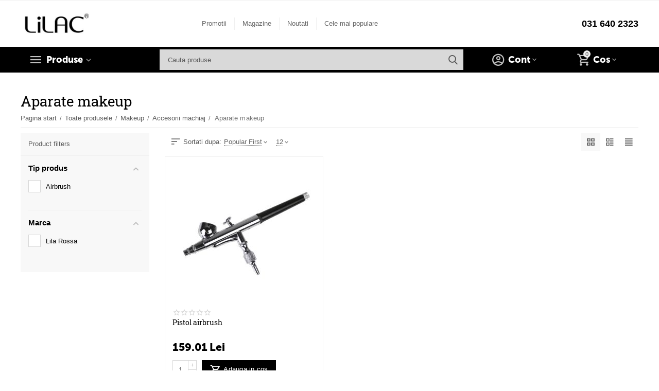

--- FILE ---
content_type: text/html; charset=utf-8
request_url: https://www.lilac.ro/aparate-makeup/
body_size: 23228
content:

<!DOCTYPE html>
<html 
 lang="ro" dir="ltr">
<head>
<title>Pistol airbrush - pentru o baza de machiaj perfecta - Lila Rossa</title>

<base href="https://www.lilac.ro/" />
<meta http-equiv="Content-Type" content="text/html; charset=utf-8" data-ca-mode="ultimate" />
<meta name="viewport" content="initial-scale=1.0, width=device-width" />
<meta name="description" content="Baza unui machiaj reprezinta cel mai important pas. Cu un pistol airbrush obtii rezultate perfecte de fiecare data. Calitate profesionala, la tine acasa!" />


    <meta name="keywords" content="" />


<meta name="format-detection" content="telephone=no">


            <link rel="canonical" href="https://www.lilac.ro/aparate-makeup/" />
            



<meta property="og:type" content="website" />
<meta property="og:locale" content="ro" />
<meta property="og:title" content="Pistol airbrush - pentru o baza de machiaj perfecta - Lila Rossa" />
<meta property="og:description" content="Baza unui machiaj reprezinta cel mai important pas. Cu un pistol airbrush obtii rezultate perfecte de fiecare data. Calitate profesionala, la tine acasa!" />
<meta property="og:url" content="https://www.lilac.ro/aparate-makeup/" />
    <meta property="og:image" content="https://www.lilac.ro/images/detailed/254/Pistol-airbrush.jpg" />






























                                                
    




        
        <script data-no-defer src="https://www.googletagmanager.com/gtag/js?id=UA-233760732-1"></script>
    
    
        
        <script data-no-defer src="https://www.googletagmanager.com/gtag/js?id=G-B6Q8VP7NV6"></script>
    
    
    
    <!-- Global site tag (gtag.js) - Google Analytics -->
            
            <script data-no-defer>
                window.dataLayer = window.dataLayer || [];
                function gtag(){dataLayer.push(arguments);}
                gtag('js', new Date());
                gtag('config', 'G-B6Q8VP7NV6');
            </script>
        
    
    
    



    
    <!-- Inline script moved to the bottom of the page -->
    

    <script type="text/javascript" data-no-defer>

        window.dataLayer = window.dataLayer || [];
        function gtag() {
            dataLayer.push(arguments);
        }
        gtag('js', new Date());

        let page_title = document.getElementsByTagName("title")[0].innerHTML;
        gtag('event', 'view_item_list', {
            "items": [
                                                                                                                            {
                    "item_id": "3622",
                    "item_name": "Pistol airbrush",
                    "price": "159.01",
                    "item_category": "Aparate makeup",
                                        "item_list_name": "Category"
                    },
                            ]
        });

        

    </script>

    <!-- Inline script moved to the bottom of the page -->










<!-- Global site tag (gtag.js) - Google Ads: 10944293577 -->
<script async src="https://www.googletagmanager.com/gtag/js?id=AW-10944293577"></script>
<script>
window.dataLayer = window.dataLayer || [];
function gtag(){dataLayer.push(arguments);}
gtag('js', new Date());

gtag('config', 'AW-10944293577');
</script>


    <link href="https://www.lilac.ro/images/logos/260/lilac_2000x2000-01.png" rel="shortcut icon" type="image/png" />


<link type="text/css" rel="stylesheet" href="https://www.lilac.ro/var/cache/misc/assets/design/themes/abt__unitheme2/css/standalone.1f99f00936bbb24459b496c17c8c31041767606996.css" />


    <!-- Facebook Pixel Code -->
    <script type="text/javascript" data-no-defer>
        
            !function(f,b,e,v,n,t,s)
            {if(f.fbq)return;n=f.fbq=function(){n.callMethod?
            n.callMethod.apply(n,arguments):n.queue.push(arguments)};
            if(!f._fbq)f._fbq=n;n.push=n;n.loaded=!0;n.version='2.0';
            n.queue=[];t=b.createElement(e);t.async=!0;
            t.src=v;s=b.getElementsByTagName(e)[0];
            s.parentNode.insertBefore(t,s)}(window, document,'script',
            'https://connect.facebook.net/en_US/fbevents.js');
        
                                    fbq('track', 'PageView');
    </script>
                    <!-- End Facebook Pixel Code -->





<!-- Inline script moved to the bottom of the page -->




</head>

<body>
        
    
        
        <div class="ty-tygh   bp-tygh-container" id="tygh_container">

        <div id="ajax_overlay" class="ty-ajax-overlay"></div>
<div id="ajax_loading_box" class="ty-ajax-loading-box"></div>

        <div class="cm-notification-container notification-container">
</div>

        <div class="ty-helper-container " id="tygh_main_container">
            
                 
                
<div class="tygh-top-panel clearfix">
        <div class="container-fluid  top-grid">
                                            
                                        
    
    </div>

</div>

<div class="tygh-header clearfix">
        <div class="container-fluid  header-grid  advanced-header">
                                            
                <div class="container-fluid-row">
<div class="row-fluid ">        <div class="span4 top-logo-grid " >
                    <div class="top-logo ">
                <div class="ty-logo-container">
    
            <a href="https://www.lilac.ro/" title="">
        
    
<img class="ty-pict  ty-logo-container__image cm-image" id="det_img_1702418049"  src="https://www.lilac.ro/images/logos/260/logo_lilac.jpg"  width="300" height="108" alt="" title="" width="300" height="108" />


    
            </a>
    </div>

                    </div>
            </div>

    
                                        
                
        <div class="span7 top-header-menu " >
                    <div class="hidden-phone ">
                


    
        <ul id="text_links_544" class="ty-text-links">
                            <li class="ty-text-links__item ty-level-0">
                    <a class="ty-text-links__a" href="/promotii/">Promotii</a> 
                                    </li>
                            <li class="ty-text-links__item ty-level-0">
                    <a class="ty-text-links__a" href="/magazine/">Magazine</a> 
                                    </li>
                            <li class="ty-text-links__item ty-level-0 ty-menu-item__newest">
                    <a class="ty-text-links__a" href="/noutati/">Noutati</a> 
                                    </li>
                            <li class="ty-text-links__item ty-level-0 ty-menu-item__hits">
                    <a class="ty-text-links__a" href="/cele-mai-vandute/">Cele mai populare</a> 
                                    </li>
                    </ul>

    
                    </div>
            </div>

    
                                        
                
        <div class="span5 top-phones " >
                    <div class="top-phones-grid ">
                <div class="ty-wysiwyg-content"  data-ca-live-editor-object-id="0" data-ca-live-editor-object-type=""><div class="ut2-pn">
	<div class="ut2-pn__items">
		<a href="tel:031 640 2323">031 640 2323</a>
		<a href="tel:"></a>
	</div>
	<div class="ut2-pn__link">
			</div>
</div></div>
                    </div>
            </div>
</div>
    </div>
                                        
                <div class="container-fluid-row container-fluid-row-full-width top-menu-grid">
<div class="row-fluid ">        <div class="span16 " >
                    <div class="row-fluid ">        <div class="span11 top-left-grid " >
                    <div class="row-fluid ">        <div class="span6 menu-grid " >
                    <div class="ty-dropdown-box   top-menu-grid-vetrtical">
        <div id="sw_dropdown_548" class="ty-dropdown-box__title cm-combination ">
            
                            <a>Produse</a>
                        

        </div>
        <div id="dropdown_548" class="cm-popup-box ty-dropdown-box__content hidden">
            

<a href="javascript:void(0);" rel="nofollow" class="ut2-btn-close hidden" onclick="$(this).parent().prev().removeClass('open');$(this).parent().addClass('hidden');"><i class="ut2-icon-baseline-close"></i></a><div class="ut2-menu__inbox"><ul class="ty-menu__items cm-responsive-menu"><li class="ty-menu__item cm-menu-item-responsive first-lvl ty-menu-item__products" data-subitems-count="7" data-settings-cols="4"><a class="ty-menu__item-toggle ty-menu__menu-btn visible-phone cm-responsive-menu-toggle"><i class="ut2-icon-outline-expand_more"></i></a><a href="/toate-produsele/" class="ty-menu__item-link a-first-lvl"><span class="menu-lvl-ctn exp-wrap">
    
<img class="ty-pict  ut2-mwi-icon cm-image"   src="https://www.lilac.ro/images/abt__ut2/menu-with-icon/8/210-abt__ut2_mwi__icon.png"  alt="" title="" width="64" height="64" />

<span><bdi>Catalog</bdi><span class="m-label" style="color: #ffffff; background-color: #eb560c; border: 1px solid #eb560c;">Top</span><br><span class="exp-mwi-text">Full list links of all active categories in your store</span></span><i class="icon-right-dir ut2-icon-outline-arrow_forward"></i></span></a><div class="ty-menu__submenu" id="topmenu_321_548_2851195577">
    
    <div class="ty-menu__submenu-items cm-responsive-menu-submenu  row-filling" data-cols-count="4" style="min-height: 490px">
        
        <div>
                        <div class="ty-menu__submenu-col"  style="width:25%">
                <div class="second-lvl" data-elem-index="0">
                    
                    
                    <div class="ty-menu__submenu-item-header ut2-mwi-icon-wrap">
                        <a href="/toate-produsele/manichiura-si-pedichiura/" class="ty-menu__submenu-link">
                                                            
    
<img class="ty-pict  ut2-mwi-icon cm-image"   src="[data-uri]" data-src="https://www.lilac.ro/images/abt__ut2/menu-with-icon/61/manichiura-pedichiura.png"  alt="" title="" width="150" height="150" />


                                                        <bdi>Manichiura si pedichiura</bdi>                                                    </a>
                    </div>

                                            <a class="ty-menu__item-toggle visible-phone cm-responsive-menu-toggle">
                            <i class="ut2-icon-outline-expand_more"></i>
                        </a>
                    
                    <div class="ty-menu__submenu">

                                                    <div class="ty-menu__submenu-list hiddenCol cm-responsive-menu-submenu" style="height: 105px;">
                                
                                                                                                        <div class="ty-menu__submenu-item">
                                        <a href="https://www.lilac.ro/accesorii-unghii/" class="ty-menu__submenu-link"><bdi>Accesorii unghii</bdi></a>
                                    </div>
                                                                                                        <div class="ty-menu__submenu-item">
                                        <a href="https://www.lilac.ro/aspiratoare-manichiura/" class="ty-menu__submenu-link"><bdi>Aspiratoare manichiura</bdi></a>
                                    </div>
                                                                                                        <div class="ty-menu__submenu-item">
                                        <a href="https://www.lilac.ro/geluri-unghii/" class="ty-menu__submenu-link"><bdi>Geluri unghii</bdi></a>
                                    </div>
                                                                                                        <div class="ty-menu__submenu-item">
                                        <a href="https://www.lilac.ro/lac-de-unghii/" class="ty-menu__submenu-link"><bdi>Lac de unghii - oja clasica</bdi></a>
                                    </div>
                                                                                                        <div class="ty-menu__submenu-item">
                                        <a href="https://www.lilac.ro/lampa-unghii/" class="ty-menu__submenu-link"><bdi>Lampa unghii</bdi></a>
                                    </div>
                                                                                                        <div class="ty-menu__submenu-item">
                                        <a href="https://www.lilac.ro/lichide-unghii-ro-2/" class="ty-menu__submenu-link"><bdi>Lichide unghii</bdi></a>
                                    </div>
                                                                                                        <div class="ty-menu__submenu-item">
                                        <a href="https://www.lilac.ro/nail-art/" class="ty-menu__submenu-link"><bdi>Nail art</bdi></a>
                                    </div>
                                                                                                        <div class="ty-menu__submenu-item">
                                        <a href="https://www.lilac.ro/oja-semipermanenta-ro-5/" class="ty-menu__submenu-link"><bdi>Oja semipermanenta</bdi></a>
                                    </div>
                                                                                                        <div class="ty-menu__submenu-item">
                                        <a href="https://www.lilac.ro/pensule-unghii/" class="ty-menu__submenu-link"><bdi>Pensule unghii</bdi></a>
                                    </div>
                                                                                                        <div class="ty-menu__submenu-item">
                                        <a href="https://www.lilac.ro/pila-electrica/" class="ty-menu__submenu-link"><bdi>Pila electrica</bdi></a>
                                    </div>
                                                                                                        <div class="ty-menu__submenu-item">
                                        <a href="https://www.lilac.ro/pile-unghii/" class="ty-menu__submenu-link"><bdi>Pile unghii</bdi></a>
                                    </div>
                                                                                                        <div class="ty-menu__submenu-item">
                                        <a href="https://www.lilac.ro/pudra-acrilica-ro-4/" class="ty-menu__submenu-link"><bdi>Pudra acrilica</bdi></a>
                                    </div>
                                                                                                        <div class="ty-menu__submenu-item">
                                        <a href="https://www.lilac.ro/sabloane-unghii-ro-2/" class="ty-menu__submenu-link"><bdi>Sabloane unghii</bdi></a>
                                    </div>
                                                                                                        <div class="ty-menu__submenu-item">
                                        <a href="https://www.lilac.ro/tratamente-unghii/" class="ty-menu__submenu-link"><bdi>Tratamente unghii</bdi></a>
                                    </div>
                                                                                                        <div class="ty-menu__submenu-item">
                                        <a href="https://www.lilac.ro/unghii-false/" class="ty-menu__submenu-link"><bdi>Unghii false</bdi></a>
                                    </div>
                                                                                                        <div class="ty-menu__submenu-item">
                                        <a href="https://www.lilac.ro/ustensile-manichiura/" class="ty-menu__submenu-link"><bdi>Ustensile manichiura</bdi></a>
                                    </div>
                                                                

                            </div>
                                                                                        <a href="javascript:void(0);" onMouseOver="$(this).prev().addClass('view');$(this).addClass('hidden');" class="ut2-more"><span>Mai mult</span></a>
                                                    
                                            </div>
                </div>
            </div>
                        <div class="ty-menu__submenu-col"  style="width:25%">
                <div class="second-lvl" data-elem-index="1">
                    
                    
                    <div class="ty-menu__submenu-item-header ut2-mwi-icon-wrap">
                        <a href="/toate-produsele/coafor-si-frizerie/" class="ty-menu__submenu-link">
                                                            
    
<img class="ty-pict  ut2-mwi-icon cm-image"   src="[data-uri]" data-src="https://www.lilac.ro/images/abt__ut2/menu-with-icon/61/coafor-frizerie.png"  alt="" title="" width="150" height="150" />


                                                        <bdi>Coafor si frizerie</bdi>                                                    </a>
                    </div>

                    
                    <div class="ty-menu__submenu">

                                                                                                        
                                            </div>
                </div>
            </div>
                        <div class="ty-menu__submenu-col"  style="width:25%">
                <div class="second-lvl" data-elem-index="2">
                    
                    
                    <div class="ty-menu__submenu-item-header ut2-mwi-icon-wrap">
                        <a href="/makeup/" class="ty-menu__submenu-link">
                                                            
    
<img class="ty-pict  ut2-mwi-icon cm-image"   src="[data-uri]" data-src="https://www.lilac.ro/images/abt__ut2/menu-with-icon/61/makeupp.png"  alt="" title="" width="150" height="150" />


                                                        <bdi>Makeup</bdi>                                                    </a>
                    </div>

                                            <a class="ty-menu__item-toggle visible-phone cm-responsive-menu-toggle">
                            <i class="ut2-icon-outline-expand_more"></i>
                        </a>
                    
                    <div class="ty-menu__submenu">

                                                    <div class="ty-menu__submenu-list hiddenCol cm-responsive-menu-submenu" style="height: 105px;">
                                
                                                                                                        <div class="ty-menu__submenu-item">
                                        <a href="https://www.lilac.ro/aparate-makeup/" class="ty-menu__submenu-link"><bdi>Aparate makeup</bdi></a>
                                    </div>
                                                                                                        <div class="ty-menu__submenu-item">
                                        <a href="https://www.lilac.ro/bureti-machiaj/" class="ty-menu__submenu-link"><bdi>Bureti machiaj</bdi></a>
                                    </div>
                                                                                                        <div class="ty-menu__submenu-item">
                                        <a href="https://www.lilac.ro/concealer-corector/" class="ty-menu__submenu-link"><bdi>Concealer (Corector)</bdi></a>
                                    </div>
                                                                                                        <div class="ty-menu__submenu-item">
                                        <a href="https://www.lilac.ro/creioane-si-tus-de-ochi/" class="ty-menu__submenu-link"><bdi>Creioane si tus de ochi</bdi></a>
                                    </div>
                                                                                                        <div class="ty-menu__submenu-item">
                                        <a href="https://www.lilac.ro/creioane-sprancene/" class="ty-menu__submenu-link"><bdi>Creioane sprancene</bdi></a>
                                    </div>
                                                                                                        <div class="ty-menu__submenu-item">
                                        <a href="https://www.lilac.ro/demachiant/" class="ty-menu__submenu-link"><bdi>Demachiant</bdi></a>
                                    </div>
                                                                                                        <div class="ty-menu__submenu-item">
                                        <a href="https://www.lilac.ro/fard-de-ochi/" class="ty-menu__submenu-link"><bdi>Fard de ochi</bdi></a>
                                    </div>
                                                                                                        <div class="ty-menu__submenu-item">
                                        <a href="https://www.lilac.ro/fard-de-sprancene/" class="ty-menu__submenu-link"><bdi>Fard de sprancene</bdi></a>
                                    </div>
                                                                                                        <div class="ty-menu__submenu-item">
                                        <a href="https://www.lilac.ro/fond-de-ten/" class="ty-menu__submenu-link"><bdi>Fond de ten</bdi></a>
                                    </div>
                                                                                                        <div class="ty-menu__submenu-item">
                                        <a href="https://www.lilac.ro/gene-false-ro-2/" class="ty-menu__submenu-link"><bdi>Gene false</bdi></a>
                                    </div>
                                                                                                        <div class="ty-menu__submenu-item">
                                        <a href="https://www.lilac.ro/iluminator/" class="ty-menu__submenu-link"><bdi>Iluminator</bdi></a>
                                    </div>
                                                                                                        <div class="ty-menu__submenu-item">
                                        <a href="https://www.lilac.ro/lipgloss/" class="ty-menu__submenu-link"><bdi>Lipgloss</bdi></a>
                                    </div>
                                                                                                        <div class="ty-menu__submenu-item">
                                        <a href="https://www.lilac.ro/mascara-rimel/" class="ty-menu__submenu-link"><bdi>Mascara (Rimel)</bdi></a>
                                    </div>
                                                                                                        <div class="ty-menu__submenu-item">
                                        <a href="https://www.lilac.ro/palete-corector/" class="ty-menu__submenu-link"><bdi>Palete corector</bdi></a>
                                    </div>
                                                                                                        <div class="ty-menu__submenu-item">
                                        <a href="https://www.lilac.ro/palete-machiaj/" class="ty-menu__submenu-link"><bdi>Palete machiaj</bdi></a>
                                    </div>
                                                                                                        <div class="ty-menu__submenu-item">
                                        <a href="https://www.lilac.ro/palete-ruj/" class="ty-menu__submenu-link"><bdi>Palete ruj</bdi></a>
                                    </div>
                                                                                                        <div class="ty-menu__submenu-item">
                                        <a href="https://www.lilac.ro/pensete/" class="ty-menu__submenu-link"><bdi>Pensete</bdi></a>
                                    </div>
                                                                                                        <div class="ty-menu__submenu-item">
                                        <a href="https://www.lilac.ro/pensule-contur/" class="ty-menu__submenu-link"><bdi>Pensule contur</bdi></a>
                                    </div>
                                                                                                        <div class="ty-menu__submenu-item">
                                        <a href="https://www.lilac.ro/pensule-fond-de-ten/" class="ty-menu__submenu-link"><bdi>Pensule fond de ten</bdi></a>
                                    </div>
                                                                                                        <div class="ty-menu__submenu-item">
                                        <a href="https://www.lilac.ro/pensule-iluminator/" class="ty-menu__submenu-link"><bdi>Pensule iluminator</bdi></a>
                                    </div>
                                                                                                        <div class="ty-menu__submenu-item">
                                        <a href="https://www.lilac.ro/pensule-ochi/" class="ty-menu__submenu-link"><bdi>Pensule ochi</bdi></a>
                                    </div>
                                                                                                        <div class="ty-menu__submenu-item">
                                        <a href="https://www.lilac.ro/pensule-pentru-ruj/" class="ty-menu__submenu-link"><bdi>Pensule pentru ruj</bdi></a>
                                    </div>
                                                                                                        <div class="ty-menu__submenu-item">
                                        <a href="https://www.lilac.ro/pensule-pudra/" class="ty-menu__submenu-link"><bdi>Pensule pudra</bdi></a>
                                    </div>
                                                                                                        <div class="ty-menu__submenu-item">
                                        <a href="https://www.lilac.ro/pensule-sprancene/" class="ty-menu__submenu-link"><bdi>Pensule sprancene</bdi></a>
                                    </div>
                                                                                                        <div class="ty-menu__submenu-item">
                                        <a href="https://www.lilac.ro/rujuri/" class="ty-menu__submenu-link"><bdi>Rujuri</bdi></a>
                                    </div>
                                                                                                        <div class="ty-menu__submenu-item">
                                        <a href="https://www.lilac.ro/set-pensule/" class="ty-menu__submenu-link"><bdi>Set pensule</bdi></a>
                                    </div>
                                                                                                        <div class="ty-menu__submenu-item">
                                        <a href="https://www.lilac.ro/spray-fixare-machiaj/" class="ty-menu__submenu-link"><bdi>Spray fixare machiaj</bdi></a>
                                    </div>
                                                                                                        <div class="ty-menu__submenu-item">
                                        <a href="https://www.lilac.ro/trusa-makeup/" class="ty-menu__submenu-link"><bdi>Trusa makeup</bdi></a>
                                    </div>
                                                                                                        <div class="ty-menu__submenu-item">
                                        <a href="https://www.lilac.ro/ustensile-machiaj/" class="ty-menu__submenu-link"><bdi>Ustensile machiaj</bdi></a>
                                    </div>
                                                                

                            </div>
                                                                                        <a href="javascript:void(0);" onMouseOver="$(this).prev().addClass('view');$(this).addClass('hidden');" class="ut2-more"><span>Mai mult</span></a>
                                                    
                                            </div>
                </div>
            </div>
                        <div class="ty-menu__submenu-col"  style="width:25%">
                <div class="second-lvl" data-elem-index="3">
                    
                    
                    <div class="ty-menu__submenu-item-header ut2-mwi-icon-wrap">
                        <a href="/toate-produsele/cosmetica/" class="ty-menu__submenu-link">
                                                            
    
<img class="ty-pict  ut2-mwi-icon cm-image"   src="[data-uri]" data-src="https://www.lilac.ro/images/abt__ut2/menu-with-icon/61/cosmeticaa.png"  alt="" title="" width="150" height="150" />


                                                        <bdi> Cosmetica</bdi>                                                    </a>
                    </div>

                    
                    <div class="ty-menu__submenu">

                                                                                                        
                                            </div>
                </div>
            </div>
                        <div class="ty-menu__submenu-col"  style="width:25%">
                <div class="second-lvl" data-elem-index="4">
                    
                    
                    <div class="ty-menu__submenu-item-header ut2-mwi-icon-wrap">
                        <a href="/toate-produsele/seturi/" class="ty-menu__submenu-link">
                                                            
    
<img class="ty-pict  ut2-mwi-icon cm-image"   src="[data-uri]" data-src="https://www.lilac.ro/images/abt__ut2/menu-with-icon/61/seturii.png"  alt="" title="" width="150" height="150" />


                                                        <bdi>Seturi</bdi>                                                    </a>
                    </div>

                                            <a class="ty-menu__item-toggle visible-phone cm-responsive-menu-toggle">
                            <i class="ut2-icon-outline-expand_more"></i>
                        </a>
                    
                    <div class="ty-menu__submenu">

                                                    <div class="ty-menu__submenu-list hiddenCol cm-responsive-menu-submenu" style="height: 105px;">
                                
                                                                                                        <div class="ty-menu__submenu-item">
                                        <a href="https://www.lilac.ro/kit-oja-clasica/" class="ty-menu__submenu-link"><bdi>Kit oja clasica</bdi></a>
                                    </div>
                                                                                                        <div class="ty-menu__submenu-item">
                                        <a href="https://www.lilac.ro/kit-oja-semipermanenta/" class="ty-menu__submenu-link"><bdi>Kit oja semipermanenta</bdi></a>
                                    </div>
                                                                                                        <div class="ty-menu__submenu-item">
                                        <a href="https://www.lilac.ro/kit-polygel/" class="ty-menu__submenu-link"><bdi>Kit polygel</bdi></a>
                                    </div>
                                                                                                        <div class="ty-menu__submenu-item">
                                        <a href="https://www.lilac.ro/kit-unghii-gel/" class="ty-menu__submenu-link"><bdi>Kit unghii gel</bdi></a>
                                    </div>
                                                                                                        <div class="ty-menu__submenu-item">
                                        <a href="https://www.lilac.ro/set-ingrijire-barba/" class="ty-menu__submenu-link"><bdi>Set ingrijire barba</bdi></a>
                                    </div>
                                                                                                        <div class="ty-menu__submenu-item">
                                        <a href="https://www.lilac.ro/seturi-epilare/" class="ty-menu__submenu-link"><bdi>Seturi epilare</bdi></a>
                                    </div>
                                                                                                        <div class="ty-menu__submenu-item">
                                        <a href="https://www.lilac.ro/seturi-machiaj/" class="ty-menu__submenu-link"><bdi>Seturi machiaj</bdi></a>
                                    </div>
                                                                

                            </div>
                                                                                        <a href="javascript:void(0);" onMouseOver="$(this).prev().addClass('view');$(this).addClass('hidden');" class="ut2-more"><span>Mai mult</span></a>
                                                    
                                            </div>
                </div>
            </div>
                        <div class="ty-menu__submenu-col"  style="width:25%">
                <div class="second-lvl" data-elem-index="5">
                    
                    
                    <div class="ty-menu__submenu-item-header ut2-mwi-icon-wrap">
                        <a href="/toate-produsele/dotari-saloane/" class="ty-menu__submenu-link">
                                                            
    
<img class="ty-pict  ut2-mwi-icon cm-image"   src="[data-uri]" data-src="https://www.lilac.ro/images/abt__ut2/menu-with-icon/61/dotari-saloane.png"  alt="" title="" width="150" height="150" />


                                                        <bdi>Dotari saloane</bdi>                                                    </a>
                    </div>

                    
                    <div class="ty-menu__submenu">

                                                                                                        
                                            </div>
                </div>
            </div>
                        <div class="ty-menu__submenu-col"  style="width:25%">
                <div class="second-lvl" data-elem-index="6">
                    
                    
                    <div class="ty-menu__submenu-item-header ut2-mwi-icon-wrap">
                        <a href="/toate-produsele/lila-rossa-home/" class="ty-menu__submenu-link">
                                                            
    
<img class="ty-pict  ut2-mwi-icon cm-image"   src="[data-uri]" data-src="https://www.lilac.ro/images/abt__ut2/menu-with-icon/61/imgpsh_fullsize_anim.png"  alt="" title="" width="150" height="150" />


                                                        <bdi>Lila Rossa Home</bdi>                                                    </a>
                    </div>

                    
                    <div class="ty-menu__submenu">

                                                                                                        
                                            </div>
                </div>
            </div>
                    </div>

                    </div>


</div></li><li class="ty-menu__item cm-menu-item-responsive first-lvl ty-menu-item__electronics" data-subitems-count="16" data-settings-cols="4"><a class="ty-menu__item-toggle ty-menu__menu-btn visible-phone cm-responsive-menu-toggle"><i class="ut2-icon-outline-expand_more"></i></a><a href="https://www.lilac.ro/manichiura-pedichiura-ro-2/" class="ty-menu__item-link a-first-lvl"><span class="menu-lvl-ctn ">
    
<img class="ty-pict  ut2-mwi-icon cm-image"   src="https://www.lilac.ro/images/abt__ut2/menu-with-icon/8/manichiura.png"  alt="" title="" width="90" height="90" />

<span><bdi>Manichiura si pedichiura</bdi></span><i class="icon-right-dir ut2-icon-outline-arrow_forward"></i></span></a><div class="ty-menu__submenu" id="topmenu_321_548_42812332">
    
    <div class="ty-menu__submenu-items cm-responsive-menu-submenu  row-filling" data-cols-count="4" style="min-height: 490px">
        
        <div>
                        <div class="ty-menu__submenu-col"  style="width:25%">
                <div class="second-lvl" data-elem-index="0">
                    
                    
                    <div class="ty-menu__submenu-item-header ut2-mwi-icon-wrap">
                        <a href="/manichiura-si-pedichiura/accesorii-unghii/" class="ty-menu__submenu-link">
                                                            
    
<img class="ty-pict  ut2-mwi-icon cm-image"   src="[data-uri]" data-src="https://www.lilac.ro/images/abt__ut2/menu-with-icon/182/Accesorii-unghii_-_1.png"  alt="" title="" width="200" height="200" />


                                                        <bdi>Accesorii unghii</bdi>                                                    </a>
                    </div>

                    
                    <div class="ty-menu__submenu">

                                                                                                        
                                            </div>
                </div>
            </div>
                        <div class="ty-menu__submenu-col"  style="width:25%">
                <div class="second-lvl" data-elem-index="1">
                    
                    
                    <div class="ty-menu__submenu-item-header ut2-mwi-icon-wrap">
                        <a href="/manichiura-si-pedichiura/aspiratoare-manichiura/" class="ty-menu__submenu-link">
                                                            
    
<img class="ty-pict  ut2-mwi-icon cm-image"   src="[data-uri]" data-src="https://www.lilac.ro/images/abt__ut2/menu-with-icon/182/Aspiratoare-manichiura_-_2.png"  alt="" title="" width="200" height="200" />


                                                        <bdi>Aspiratoare manichiura</bdi>                                                    </a>
                    </div>

                    
                    <div class="ty-menu__submenu">

                                                                                                        
                                            </div>
                </div>
            </div>
                        <div class="ty-menu__submenu-col"  style="width:25%">
                <div class="second-lvl" data-elem-index="2">
                    
                    
                    <div class="ty-menu__submenu-item-header ut2-mwi-icon-wrap">
                        <a href="/manichiura-si-pedichiura/geluri-unghii/" class="ty-menu__submenu-link">
                                                            
    
<img class="ty-pict  ut2-mwi-icon cm-image"   src="[data-uri]" data-src="https://www.lilac.ro/images/abt__ut2/menu-with-icon/182/Geluri-unghii-1.png"  alt="" title="" width="200" height="200" />


                                                        <bdi>Geluri unghii</bdi>                                                    </a>
                    </div>

                                            <a class="ty-menu__item-toggle visible-phone cm-responsive-menu-toggle">
                            <i class="ut2-icon-outline-expand_more"></i>
                        </a>
                    
                    <div class="ty-menu__submenu">

                                                    <div class="ty-menu__submenu-list cm-responsive-menu-submenu">
                                
                                                                                                        <div class="ty-menu__submenu-item">
                                        <a href="https://www.lilac.ro/gel-uv-color/" class="ty-menu__submenu-link"><bdi>Gel UV Color</bdi></a>
                                    </div>
                                                                                                        <div class="ty-menu__submenu-item">
                                        <a href="https://www.lilac.ro/geluri-uv-de-constructie/" class="ty-menu__submenu-link"><bdi>Geluri UV de constructie</bdi></a>
                                    </div>
                                                                                                        <div class="ty-menu__submenu-item">
                                        <a href="https://www.lilac.ro/polygel/" class="ty-menu__submenu-link"><bdi>Polygel</bdi></a>
                                    </div>
                                                                

                            </div>
                                                                                
                                            </div>
                </div>
            </div>
                        <div class="ty-menu__submenu-col"  style="width:25%">
                <div class="second-lvl" data-elem-index="3">
                    
                    
                    <div class="ty-menu__submenu-item-header ut2-mwi-icon-wrap">
                        <a href="/manichiura-si-pedichiura/lac-de-unghii/" class="ty-menu__submenu-link">
                                                            
    
<img class="ty-pict  ut2-mwi-icon cm-image"   src="[data-uri]" data-src="https://www.lilac.ro/images/abt__ut2/menu-with-icon/182/Lac-de-unghii---oja-clasica-1.png"  alt="" title="" width="200" height="200" />


                                                        <bdi>Lac de unghii - oja clasica</bdi>                                                    </a>
                    </div>

                                            <a class="ty-menu__item-toggle visible-phone cm-responsive-menu-toggle">
                            <i class="ut2-icon-outline-expand_more"></i>
                        </a>
                    
                    <div class="ty-menu__submenu">

                                                    <div class="ty-menu__submenu-list cm-responsive-menu-submenu">
                                
                                                                                                        <div class="ty-menu__submenu-item">
                                        <a href="https://www.lilac.ro/lichide-unghii-ro-3/" class="ty-menu__submenu-link"><bdi>Lichide unghii</bdi></a>
                                    </div>
                                                                

                            </div>
                                                                                
                                            </div>
                </div>
            </div>
                        <div class="ty-menu__submenu-col"  style="width:25%">
                <div class="second-lvl" data-elem-index="4">
                    
                    
                    <div class="ty-menu__submenu-item-header ut2-mwi-icon-wrap">
                        <a href="/manichiura-si-pedichiura/lampa-unghii/" class="ty-menu__submenu-link">
                                                            
    
<img class="ty-pict  ut2-mwi-icon cm-image"   src="[data-uri]" data-src="https://www.lilac.ro/images/abt__ut2/menu-with-icon/182/Lampa-unghii-1.png"  alt="" title="" width="200" height="200" />


                                                        <bdi>Lampa unghii</bdi>                                                    </a>
                    </div>

                    
                    <div class="ty-menu__submenu">

                                                                                                        
                                            </div>
                </div>
            </div>
                        <div class="ty-menu__submenu-col"  style="width:25%">
                <div class="second-lvl" data-elem-index="5">
                    
                    
                    <div class="ty-menu__submenu-item-header ut2-mwi-icon-wrap">
                        <a href="/manichiura-si-pedichiura/lichide-unghii/" class="ty-menu__submenu-link">
                                                            
    
<img class="ty-pict  ut2-mwi-icon cm-image"   src="[data-uri]" data-src="https://www.lilac.ro/images/abt__ut2/menu-with-icon/182/Lichide-de-pregatire-1.png"  alt="" title="" width="200" height="200" />


                                                        <bdi>Lichide unghii</bdi>                                                    </a>
                    </div>

                    
                    <div class="ty-menu__submenu">

                                                                                                        
                                            </div>
                </div>
            </div>
                        <div class="ty-menu__submenu-col"  style="width:25%">
                <div class="second-lvl" data-elem-index="6">
                    
                    
                    <div class="ty-menu__submenu-item-header ut2-mwi-icon-wrap">
                        <a href="/manichiura-si-pedichiura/nail-art/" class="ty-menu__submenu-link">
                                                            
    
<img class="ty-pict  ut2-mwi-icon cm-image"   src="[data-uri]" data-src="https://www.lilac.ro/images/abt__ut2/menu-with-icon/182/Nail-art-1.png"  alt="" title="" width="200" height="200" />


                                                        <bdi>Nail art</bdi>                                                    </a>
                    </div>

                                            <a class="ty-menu__item-toggle visible-phone cm-responsive-menu-toggle">
                            <i class="ut2-icon-outline-expand_more"></i>
                        </a>
                    
                    <div class="ty-menu__submenu">

                                                    <div class="ty-menu__submenu-list cm-responsive-menu-submenu">
                                
                                                                                                        <div class="ty-menu__submenu-item">
                                        <a href="https://www.lilac.ro/vopsea-acrilica/" class="ty-menu__submenu-link"><bdi>Vopsea acrilica</bdi></a>
                                    </div>
                                                                

                            </div>
                                                                                
                                            </div>
                </div>
            </div>
                        <div class="ty-menu__submenu-col"  style="width:25%">
                <div class="second-lvl" data-elem-index="7">
                    
                    
                    <div class="ty-menu__submenu-item-header ut2-mwi-icon-wrap">
                        <a href="/toate-produsele/manichiura-si-pedichiura/oja-semipermanenta/" class="ty-menu__submenu-link">
                                                            
    
<img class="ty-pict  ut2-mwi-icon cm-image"   src="[data-uri]" data-src="https://www.lilac.ro/images/abt__ut2/menu-with-icon/182/Oja-semipermanenta-1.png"  alt="" title="" width="200" height="200" />


                                                        <bdi>Oja semipermanenta</bdi>                                                    </a>
                    </div>

                                            <a class="ty-menu__item-toggle visible-phone cm-responsive-menu-toggle">
                            <i class="ut2-icon-outline-expand_more"></i>
                        </a>
                    
                    <div class="ty-menu__submenu">

                                                    <div class="ty-menu__submenu-list cm-responsive-menu-submenu">
                                
                                                                                                        <div class="ty-menu__submenu-item">
                                        <a href="https://www.lilac.ro/lichide-pregatire/" class="ty-menu__submenu-link"><bdi>Lichide de pregatire</bdi></a>
                                    </div>
                                                                

                            </div>
                                                                                
                                            </div>
                </div>
            </div>
                        <div class="ty-menu__submenu-col"  style="width:25%">
                <div class="second-lvl" data-elem-index="8">
                    
                    
                    <div class="ty-menu__submenu-item-header ut2-mwi-icon-wrap">
                        <a href="/manichiura-si-pedichiura/pensule-unghii/" class="ty-menu__submenu-link">
                                                            
    
<img class="ty-pict  ut2-mwi-icon cm-image"   src="[data-uri]" data-src="https://www.lilac.ro/images/abt__ut2/menu-with-icon/182/Pensule-unghii-1.png"  alt="" title="" width="200" height="200" />


                                                        <bdi>Pensule unghii</bdi>                                                    </a>
                    </div>

                    
                    <div class="ty-menu__submenu">

                                                                                                        
                                            </div>
                </div>
            </div>
                        <div class="ty-menu__submenu-col"  style="width:25%">
                <div class="second-lvl" data-elem-index="9">
                    
                    
                    <div class="ty-menu__submenu-item-header ut2-mwi-icon-wrap">
                        <a href="/manichiura-si-pedichiura/pila-electrica/" class="ty-menu__submenu-link">
                                                            
    
<img class="ty-pict  ut2-mwi-icon cm-image"   src="[data-uri]" data-src="https://www.lilac.ro/images/abt__ut2/menu-with-icon/182/Pila-electrica-1.png"  alt="" title="" width="200" height="200" />


                                                        <bdi>Pila electrica</bdi>                                                    </a>
                    </div>

                    
                    <div class="ty-menu__submenu">

                                                                                                        
                                            </div>
                </div>
            </div>
                        <div class="ty-menu__submenu-col"  style="width:25%">
                <div class="second-lvl" data-elem-index="10">
                    
                    
                    <div class="ty-menu__submenu-item-header ut2-mwi-icon-wrap">
                        <a href="/manichiura-si-pedichiura/pile-unghii/" class="ty-menu__submenu-link">
                                                            
    
<img class="ty-pict  ut2-mwi-icon cm-image"   src="[data-uri]" data-src="https://www.lilac.ro/images/abt__ut2/menu-with-icon/182/Pile-unghii-1.png"  alt="" title="" width="200" height="200" />


                                                        <bdi>Pile unghii</bdi>                                                    </a>
                    </div>

                    
                    <div class="ty-menu__submenu">

                                                                                                        
                                            </div>
                </div>
            </div>
                        <div class="ty-menu__submenu-col"  style="width:25%">
                <div class="second-lvl" data-elem-index="11">
                    
                    
                    <div class="ty-menu__submenu-item-header ut2-mwi-icon-wrap">
                        <a href="/manichiura-si-pedichiura/pudra-acrilica/" class="ty-menu__submenu-link">
                                                            
    
<img class="ty-pict  ut2-mwi-icon cm-image"   src="[data-uri]" data-src="https://www.lilac.ro/images/abt__ut2/menu-with-icon/182/Pudra-acrilica_-_1.png"  alt="" title="" width="200" height="200" />


                                                        <bdi>Pudra acrilica</bdi>                                                    </a>
                    </div>

                    
                    <div class="ty-menu__submenu">

                                                                                                        
                                            </div>
                </div>
            </div>
                        <div class="ty-menu__submenu-col"  style="width:25%">
                <div class="second-lvl" data-elem-index="12">
                    
                    
                    <div class="ty-menu__submenu-item-header ut2-mwi-icon-wrap">
                        <a href="/manichiura-si-pedichiura/sabloane-unghii/" class="ty-menu__submenu-link">
                                                            
    
<img class="ty-pict  ut2-mwi-icon cm-image"   src="[data-uri]" data-src="https://www.lilac.ro/images/abt__ut2/menu-with-icon/182/Sabloane-unghii-1.png"  alt="" title="" width="200" height="200" />


                                                        <bdi>Sabloane unghii</bdi>                                                    </a>
                    </div>

                    
                    <div class="ty-menu__submenu">

                                                                                                        
                                            </div>
                </div>
            </div>
                        <div class="ty-menu__submenu-col"  style="width:25%">
                <div class="second-lvl" data-elem-index="13">
                    
                    
                    <div class="ty-menu__submenu-item-header ut2-mwi-icon-wrap">
                        <a href="/manichiura-si-pedichiura/tratamente-unghii/" class="ty-menu__submenu-link">
                                                            
    
<img class="ty-pict  ut2-mwi-icon cm-image"   src="[data-uri]" data-src="https://www.lilac.ro/images/abt__ut2/menu-with-icon/182/Tratamente-unghii-1.png"  alt="" title="" width="200" height="200" />


                                                        <bdi>Tratamente unghii</bdi>                                                    </a>
                    </div>

                    
                    <div class="ty-menu__submenu">

                                                                                                        
                                            </div>
                </div>
            </div>
                        <div class="ty-menu__submenu-col"  style="width:25%">
                <div class="second-lvl" data-elem-index="14">
                    
                    
                    <div class="ty-menu__submenu-item-header ut2-mwi-icon-wrap">
                        <a href="/manichiura-si-pedichiura/unghii-false/" class="ty-menu__submenu-link">
                                                            
    
<img class="ty-pict  ut2-mwi-icon cm-image"   src="[data-uri]" data-src="https://www.lilac.ro/images/abt__ut2/menu-with-icon/182/Unghii-false-1.png"  alt="" title="" width="200" height="200" />


                                                        <bdi>Unghii false</bdi>                                                    </a>
                    </div>

                    
                    <div class="ty-menu__submenu">

                                                                                                        
                                            </div>
                </div>
            </div>
                        <div class="ty-menu__submenu-col"  style="width:25%">
                <div class="second-lvl" data-elem-index="15">
                    
                    
                    <div class="ty-menu__submenu-item-header ut2-mwi-icon-wrap">
                        <a href="/manichiura-si-pedichiura/ustensile-manichiura/" class="ty-menu__submenu-link">
                                                            
    
<img class="ty-pict  ut2-mwi-icon cm-image"   src="[data-uri]" data-src="https://www.lilac.ro/images/abt__ut2/menu-with-icon/182/Ustensile-manichiura-1.png"  alt="" title="" width="200" height="200" />


                                                        <bdi>Ustensile manichiura</bdi>                                                    </a>
                    </div>

                                            <a class="ty-menu__item-toggle visible-phone cm-responsive-menu-toggle">
                            <i class="ut2-icon-outline-expand_more"></i>
                        </a>
                    
                    <div class="ty-menu__submenu">

                                                    <div class="ty-menu__submenu-list cm-responsive-menu-submenu">
                                
                                                                                                        <div class="ty-menu__submenu-item">
                                        <a href="https://www.lilac.ro/cleste-unghii/" class="ty-menu__submenu-link"><bdi>Cleste unghii</bdi></a>
                                    </div>
                                                                                                        <div class="ty-menu__submenu-item">
                                        <a href="https://www.lilac.ro/forfecute-unghii/" class="ty-menu__submenu-link"><bdi>Forfecute unghii</bdi></a>
                                    </div>
                                                                                                        <div class="ty-menu__submenu-item">
                                        <a href="https://www.lilac.ro/instrumente-manichiura/" class="ty-menu__submenu-link"><bdi>Instrumente manichiura</bdi></a>
                                    </div>
                                                                

                            </div>
                                                                                
                                            </div>
                </div>
            </div>
                    </div>

                    </div>


</div></li><li class="ty-menu__item cm-menu-item-responsive first-lvl ty-menu-item__apparel" data-subitems-count="13" data-settings-cols="4"><a class="ty-menu__item-toggle ty-menu__menu-btn visible-phone cm-responsive-menu-toggle"><i class="ut2-icon-outline-expand_more"></i></a><a href="/coafor-si-frizerie/" class="ty-menu__item-link a-first-lvl"><span class="menu-lvl-ctn ">
    
<img class="ty-pict  ut2-mwi-icon cm-image"   src="https://www.lilac.ro/images/abt__ut2/menu-with-icon/8/coafor_frizerie.png"  alt="" title="" width="90" height="90" />

<span><bdi>Coafor si frizerie</bdi></span><i class="icon-right-dir ut2-icon-outline-arrow_forward"></i></span></a><div class="ty-menu__submenu" id="topmenu_321_548_1536580405">
    
    <div class="ty-menu__submenu-items cm-responsive-menu-submenu  row-filling" data-cols-count="4" style="min-height: 490px">
        
        <div>
                        <div class="ty-menu__submenu-col"  style="width:25%">
                <div class="second-lvl" data-elem-index="0">
                    
                    
                    <div class="ty-menu__submenu-item-header ut2-mwi-icon-wrap">
                        <a href="/coafor-si-frizerie/agrafe-de-par-clame/" class="ty-menu__submenu-link">
                                                            
    
<img class="ty-pict  ut2-mwi-icon cm-image"   src="[data-uri]" data-src="https://www.lilac.ro/images/abt__ut2/menu-with-icon/182/Agrafe-de-par,-clame.png"  alt="" title="" width="200" height="200" />


                                                        <bdi>Agrafe de par, clame</bdi>                                                    </a>
                    </div>

                    
                    <div class="ty-menu__submenu">

                                                                                                        
                                            </div>
                </div>
            </div>
                        <div class="ty-menu__submenu-col"  style="width:25%">
                <div class="second-lvl" data-elem-index="1">
                    
                    
                    <div class="ty-menu__submenu-item-header ut2-mwi-icon-wrap">
                        <a href="/coafor-si-frizerie/bigudiuri/" class="ty-menu__submenu-link">
                                                            
    
<img class="ty-pict  ut2-mwi-icon cm-image"   src="[data-uri]" data-src="https://www.lilac.ro/images/abt__ut2/menu-with-icon/182/Bigudiuri.png"  alt="" title="" width="200" height="200" />


                                                        <bdi>Bigudiuri</bdi>                                                    </a>
                    </div>

                    
                    <div class="ty-menu__submenu">

                                                                                                        
                                            </div>
                </div>
            </div>
                        <div class="ty-menu__submenu-col"  style="width:25%">
                <div class="second-lvl" data-elem-index="2">
                    
                    
                    <div class="ty-menu__submenu-item-header ut2-mwi-icon-wrap">
                        <a href="/coafor-si-frizerie/bureti-pentru-coc/" class="ty-menu__submenu-link">
                                                            
    
<img class="ty-pict  ut2-mwi-icon cm-image"   src="[data-uri]" data-src="https://www.lilac.ro/images/abt__ut2/menu-with-icon/182/Bureti-pentru-coc.png"  alt="" title="" width="200" height="200" />


                                                        <bdi>Bureti pentru coc</bdi>                                                    </a>
                    </div>

                    
                    <div class="ty-menu__submenu">

                                                                                                        
                                            </div>
                </div>
            </div>
                        <div class="ty-menu__submenu-col"  style="width:25%">
                <div class="second-lvl" data-elem-index="3">
                    
                    
                    <div class="ty-menu__submenu-item-header ut2-mwi-icon-wrap">
                        <a href="/coafor-si-frizerie/extensii/" class="ty-menu__submenu-link">
                                                            
    
<img class="ty-pict  ut2-mwi-icon cm-image"   src="[data-uri]" data-src="https://www.lilac.ro/images/abt__ut2/menu-with-icon/182/Extensii.png"  alt="" title="" width="200" height="200" />


                                                        <bdi>Extensii</bdi>                                                    </a>
                    </div>

                    
                    <div class="ty-menu__submenu">

                                                                                                        
                                            </div>
                </div>
            </div>
                        <div class="ty-menu__submenu-col"  style="width:25%">
                <div class="second-lvl" data-elem-index="4">
                    
                    
                    <div class="ty-menu__submenu-item-header ut2-mwi-icon-wrap">
                        <a href="/coafor-si-frizerie/foarfece-briciuri/" class="ty-menu__submenu-link">
                                                            
    
<img class="ty-pict  ut2-mwi-icon cm-image"   src="[data-uri]" data-src="https://www.lilac.ro/images/abt__ut2/menu-with-icon/182/Foarfece,-briciuri.png"  alt="" title="" width="200" height="200" />


                                                        <bdi>Foarfece, briciuri</bdi>                                                    </a>
                    </div>

                    
                    <div class="ty-menu__submenu">

                                                                                                        
                                            </div>
                </div>
            </div>
                        <div class="ty-menu__submenu-col"  style="width:25%">
                <div class="second-lvl" data-elem-index="5">
                    
                    
                    <div class="ty-menu__submenu-item-header ut2-mwi-icon-wrap">
                        <a href="/coafor-si-frizerie/ingrijire-par/" class="ty-menu__submenu-link">
                                                            
    
<img class="ty-pict  ut2-mwi-icon cm-image"   src="[data-uri]" data-src="https://www.lilac.ro/images/abt__ut2/menu-with-icon/182/Ingrijire-par.png"  alt="" title="" width="200" height="200" />


                                                        <bdi>Ingrijire par</bdi>                                                    </a>
                    </div>

                    
                    <div class="ty-menu__submenu">

                                                                                                        
                                            </div>
                </div>
            </div>
                        <div class="ty-menu__submenu-col"  style="width:25%">
                <div class="second-lvl" data-elem-index="6">
                    
                    
                    <div class="ty-menu__submenu-item-header ut2-mwi-icon-wrap">
                        <a href="/coafor-si-frizerie/masini-de-tuns/" class="ty-menu__submenu-link">
                                                            
    
<img class="ty-pict  ut2-mwi-icon cm-image"   src="[data-uri]" data-src="https://www.lilac.ro/images/abt__ut2/menu-with-icon/182/Masini-de-tuns.png"  alt="" title="" width="200" height="200" />


                                                        <bdi>Masini de tuns</bdi>                                                    </a>
                    </div>

                    
                    <div class="ty-menu__submenu">

                                                                                                        
                                            </div>
                </div>
            </div>
                        <div class="ty-menu__submenu-col"  style="width:25%">
                <div class="second-lvl" data-elem-index="7">
                    
                    
                    <div class="ty-menu__submenu-item-header ut2-mwi-icon-wrap">
                        <a href="/coafor-si-frizerie/ondulatoare-de-par/" class="ty-menu__submenu-link">
                                                            
    
<img class="ty-pict  ut2-mwi-icon cm-image"   src="[data-uri]" data-src="https://www.lilac.ro/images/abt__ut2/menu-with-icon/182/Ondulatoare-de-par.png"  alt="" title="" width="200" height="200" />


                                                        <bdi>Ondulatoare de par</bdi>                                                    </a>
                    </div>

                    
                    <div class="ty-menu__submenu">

                                                                                                        
                                            </div>
                </div>
            </div>
                        <div class="ty-menu__submenu-col"  style="width:25%">
                <div class="second-lvl" data-elem-index="8">
                    
                    
                    <div class="ty-menu__submenu-item-header ut2-mwi-icon-wrap">
                        <a href="/coafor-si-frizerie/perii-pentru-par/" class="ty-menu__submenu-link">
                                                            
    
<img class="ty-pict  ut2-mwi-icon cm-image"   src="[data-uri]" data-src="https://www.lilac.ro/images/abt__ut2/menu-with-icon/182/Perii-pentru-par.png"  alt="" title="" width="200" height="200" />


                                                        <bdi>Perii pentru par</bdi>                                                    </a>
                    </div>

                    
                    <div class="ty-menu__submenu">

                                                                                                        
                                            </div>
                </div>
            </div>
                        <div class="ty-menu__submenu-col"  style="width:25%">
                <div class="second-lvl" data-elem-index="9">
                    
                    
                    <div class="ty-menu__submenu-item-header ut2-mwi-icon-wrap">
                        <a href="/coafor-si-frizerie/placi-pentru-par/" class="ty-menu__submenu-link">
                                                            
    
<img class="ty-pict  ut2-mwi-icon cm-image"   src="[data-uri]" data-src="https://www.lilac.ro/images/abt__ut2/menu-with-icon/182/Placi-pentru-par.png"  alt="" title="" width="200" height="200" />


                                                        <bdi>Placi pentru par</bdi>                                                    </a>
                    </div>

                    
                    <div class="ty-menu__submenu">

                                                                                                        
                                            </div>
                </div>
            </div>
                        <div class="ty-menu__submenu-col"  style="width:25%">
                <div class="second-lvl" data-elem-index="10">
                    
                    
                    <div class="ty-menu__submenu-item-header ut2-mwi-icon-wrap">
                        <a href="/coafor-si-frizerie/styling/" class="ty-menu__submenu-link">
                                                            
    
<img class="ty-pict  ut2-mwi-icon cm-image"   src="[data-uri]" data-src="https://www.lilac.ro/images/abt__ut2/menu-with-icon/182/Styling.png"  alt="" title="" width="200" height="200" />


                                                        <bdi>Styling</bdi>                                                    </a>
                    </div>

                    
                    <div class="ty-menu__submenu">

                                                                                                        
                                            </div>
                </div>
            </div>
                        <div class="ty-menu__submenu-col"  style="width:25%">
                <div class="second-lvl" data-elem-index="11">
                    
                    
                    <div class="ty-menu__submenu-item-header ut2-mwi-icon-wrap">
                        <a href="/coafor-si-frizerie/uscator-pentru-par/" class="ty-menu__submenu-link">
                                                            
    
<img class="ty-pict  ut2-mwi-icon cm-image"   src="[data-uri]" data-src="https://www.lilac.ro/images/abt__ut2/menu-with-icon/182/Uscator-pentru-par.png"  alt="" title="" width="200" height="200" />


                                                        <bdi>Uscator pentru par</bdi>                                                    </a>
                    </div>

                    
                    <div class="ty-menu__submenu">

                                                                                                        
                                            </div>
                </div>
            </div>
                        <div class="ty-menu__submenu-col"  style="width:25%">
                <div class="second-lvl" data-elem-index="12">
                    
                    
                    <div class="ty-menu__submenu-item-header ut2-mwi-icon-wrap">
                        <a href="/coafor-si-frizerie/vopsea-de-par/" class="ty-menu__submenu-link">
                                                            
    
<img class="ty-pict  ut2-mwi-icon cm-image"   src="[data-uri]" data-src="https://www.lilac.ro/images/abt__ut2/menu-with-icon/182/Vopsea-de-par.png"  alt="" title="" width="200" height="200" />


                                                        <bdi>Vopsea de par</bdi>                                                    </a>
                    </div>

                    
                    <div class="ty-menu__submenu">

                                                                                                        
                                            </div>
                </div>
            </div>
                    </div>

                    </div>


</div></li><li class="ty-menu__item cm-menu-item-responsive first-lvl ty-menu-item__sport" data-subitems-count="8" data-settings-cols="4"><a class="ty-menu__item-toggle ty-menu__menu-btn visible-phone cm-responsive-menu-toggle"><i class="ut2-icon-outline-expand_more"></i></a><a href="/makeup/" class="ty-menu__item-link a-first-lvl"><span class="menu-lvl-ctn ">
    
<img class="ty-pict  ut2-mwi-icon cm-image"   src="https://www.lilac.ro/images/abt__ut2/menu-with-icon/8/makeup.png"  alt="" title="" width="90" height="90" />

<span><bdi>Makeup</bdi></span><i class="icon-right-dir ut2-icon-outline-arrow_forward"></i></span></a><div class="ty-menu__submenu" id="topmenu_321_548_1589765134">
    
    <div class="ty-menu__submenu-items cm-responsive-menu-submenu  row-filling" data-cols-count="4" style="min-height: 490px">
        
        <div>
                        <div class="ty-menu__submenu-col"  style="width:25%">
                <div class="second-lvl" data-elem-index="0">
                    
                    
                    <div class="ty-menu__submenu-item-header ut2-mwi-icon-wrap">
                        <a href="https://www.lilac.ro/accesorii-machiaj/" class="ty-menu__submenu-link">
                                                            
    
<img class="ty-pict  ut2-mwi-icon cm-image"   src="[data-uri]" data-src="https://www.lilac.ro/images/abt__ut2/menu-with-icon/182/Accesorii-machiaj.png"  alt="" title="" width="200" height="200" />


                                                        <bdi>Accesorii machiaj</bdi>                                                    </a>
                    </div>

                                            <a class="ty-menu__item-toggle visible-phone cm-responsive-menu-toggle">
                            <i class="ut2-icon-outline-expand_more"></i>
                        </a>
                    
                    <div class="ty-menu__submenu">

                                                    <div class="ty-menu__submenu-list cm-responsive-menu-submenu">
                                
                                                                                                        <div class="ty-menu__submenu-item">
                                        <a href="https://www.lilac.ro/aparate-makeup/" class="ty-menu__submenu-link"><bdi>Aparate makeup</bdi></a>
                                    </div>
                                                                                                        <div class="ty-menu__submenu-item">
                                        <a href="https://www.lilac.ro/ustensile-machiaj/" class="ty-menu__submenu-link"><bdi>Ustensile machiaj</bdi></a>
                                    </div>
                                                                

                            </div>
                                                                                
                                            </div>
                </div>
            </div>
                        <div class="ty-menu__submenu-col"  style="width:25%">
                <div class="second-lvl" data-elem-index="1">
                    
                    
                    <div class="ty-menu__submenu-item-header ut2-mwi-icon-wrap">
                        <a href="https://www.lilac.ro/buze/" class="ty-menu__submenu-link">
                                                            
    
<img class="ty-pict  ut2-mwi-icon cm-image"   src="[data-uri]" data-src="https://www.lilac.ro/images/abt__ut2/menu-with-icon/182/Buze.png"  alt="" title="" width="200" height="200" />


                                                        <bdi>Buze</bdi>                                                    </a>
                    </div>

                                            <a class="ty-menu__item-toggle visible-phone cm-responsive-menu-toggle">
                            <i class="ut2-icon-outline-expand_more"></i>
                        </a>
                    
                    <div class="ty-menu__submenu">

                                                    <div class="ty-menu__submenu-list cm-responsive-menu-submenu">
                                
                                                                                                        <div class="ty-menu__submenu-item">
                                        <a href="https://www.lilac.ro/lipgloss/" class="ty-menu__submenu-link"><bdi>Lipgloss</bdi></a>
                                    </div>
                                                                                                        <div class="ty-menu__submenu-item">
                                        <a href="https://www.lilac.ro/rujuri/" class="ty-menu__submenu-link"><bdi>Rujuri</bdi></a>
                                    </div>
                                                                

                            </div>
                                                                                
                                            </div>
                </div>
            </div>
                        <div class="ty-menu__submenu-col"  style="width:25%">
                <div class="second-lvl" data-elem-index="2">
                    
                    
                    <div class="ty-menu__submenu-item-header ut2-mwi-icon-wrap">
                        <a href="https://www.lilac.ro/genti-machiaj/" class="ty-menu__submenu-link">
                                                            
    
<img class="ty-pict  ut2-mwi-icon cm-image"   src="[data-uri]" data-src="https://www.lilac.ro/images/abt__ut2/menu-with-icon/182/Geanta-cosmetice.png"  alt="" title="" width="200" height="200" />


                                                        <bdi>Geanta cosmetice</bdi>                                                    </a>
                    </div>

                    
                    <div class="ty-menu__submenu">

                                                                                                        
                                            </div>
                </div>
            </div>
                        <div class="ty-menu__submenu-col"  style="width:25%">
                <div class="second-lvl" data-elem-index="3">
                    
                    
                    <div class="ty-menu__submenu-item-header ut2-mwi-icon-wrap">
                        <a href="https://www.lilac.ro/ochi/" class="ty-menu__submenu-link">
                                                            
    
<img class="ty-pict  ut2-mwi-icon cm-image"   src="[data-uri]" data-src="https://www.lilac.ro/images/abt__ut2/menu-with-icon/182/Ochi.png"  alt="" title="" width="200" height="200" />


                                                        <bdi>Ochi</bdi>                                                    </a>
                    </div>

                                            <a class="ty-menu__item-toggle visible-phone cm-responsive-menu-toggle">
                            <i class="ut2-icon-outline-expand_more"></i>
                        </a>
                    
                    <div class="ty-menu__submenu">

                                                    <div class="ty-menu__submenu-list cm-responsive-menu-submenu">
                                
                                                                                                        <div class="ty-menu__submenu-item">
                                        <a href="https://www.lilac.ro/creioane-si-tus-de-ochi/" class="ty-menu__submenu-link"><bdi>Creioane si tus de ochi</bdi></a>
                                    </div>
                                                                                                        <div class="ty-menu__submenu-item">
                                        <a href="https://www.lilac.ro/fard-de-ochi/" class="ty-menu__submenu-link"><bdi>Fard de ochi</bdi></a>
                                    </div>
                                                                                                        <div class="ty-menu__submenu-item">
                                        <a href="https://www.lilac.ro/gene-false-ro-2/" class="ty-menu__submenu-link"><bdi>Gene false</bdi></a>
                                    </div>
                                                                                                        <div class="ty-menu__submenu-item">
                                        <a href="https://www.lilac.ro/mascara-rimel/" class="ty-menu__submenu-link"><bdi>Mascara (Rimel)</bdi></a>
                                    </div>
                                                                

                            </div>
                                                                                
                                            </div>
                </div>
            </div>
                        <div class="ty-menu__submenu-col"  style="width:25%">
                <div class="second-lvl" data-elem-index="4">
                    
                    
                    <div class="ty-menu__submenu-item-header ut2-mwi-icon-wrap">
                        <a href="https://www.lilac.ro/palete-machiaj-ro-2/" class="ty-menu__submenu-link">
                                                            
    
<img class="ty-pict  ut2-mwi-icon cm-image"   src="[data-uri]" data-src="https://www.lilac.ro/images/abt__ut2/menu-with-icon/182/Palete-machiaj.png"  alt="" title="" width="200" height="200" />


                                                        <bdi>Palete machiaj</bdi>                                                    </a>
                    </div>

                                            <a class="ty-menu__item-toggle visible-phone cm-responsive-menu-toggle">
                            <i class="ut2-icon-outline-expand_more"></i>
                        </a>
                    
                    <div class="ty-menu__submenu">

                                                    <div class="ty-menu__submenu-list cm-responsive-menu-submenu">
                                
                                                                                                        <div class="ty-menu__submenu-item">
                                        <a href="https://www.lilac.ro/palete-corector/" class="ty-menu__submenu-link"><bdi>Palete corector</bdi></a>
                                    </div>
                                                                                                        <div class="ty-menu__submenu-item">
                                        <a href="https://www.lilac.ro/palete-machiaj/" class="ty-menu__submenu-link"><bdi>Palete machiaj</bdi></a>
                                    </div>
                                                                                                        <div class="ty-menu__submenu-item">
                                        <a href="https://www.lilac.ro/palete-ruj/" class="ty-menu__submenu-link"><bdi>Palete ruj</bdi></a>
                                    </div>
                                                                                                        <div class="ty-menu__submenu-item">
                                        <a href="https://www.lilac.ro/trusa-makeup/" class="ty-menu__submenu-link"><bdi>Trusa makeup</bdi></a>
                                    </div>
                                                                

                            </div>
                                                                                
                                            </div>
                </div>
            </div>
                        <div class="ty-menu__submenu-col"  style="width:25%">
                <div class="second-lvl" data-elem-index="5">
                    
                    
                    <div class="ty-menu__submenu-item-header ut2-mwi-icon-wrap">
                        <a href="https://www.lilac.ro/pensule-makeup/" class="ty-menu__submenu-link">
                                                            
    
<img class="ty-pict  ut2-mwi-icon cm-image"   src="[data-uri]" data-src="https://www.lilac.ro/images/abt__ut2/menu-with-icon/182/Pensule-machiaj.png"  alt="" title="" width="200" height="200" />


                                                        <bdi>Pensule machiaj</bdi>                                                    </a>
                    </div>

                                            <a class="ty-menu__item-toggle visible-phone cm-responsive-menu-toggle">
                            <i class="ut2-icon-outline-expand_more"></i>
                        </a>
                    
                    <div class="ty-menu__submenu">

                                                    <div class="ty-menu__submenu-list hiddenCol cm-responsive-menu-submenu" style="height: 105px;">
                                
                                                                                                        <div class="ty-menu__submenu-item">
                                        <a href="https://www.lilac.ro/bureti-machiaj/" class="ty-menu__submenu-link"><bdi>Bureti machiaj</bdi></a>
                                    </div>
                                                                                                        <div class="ty-menu__submenu-item">
                                        <a href="https://www.lilac.ro/pensule-contur/" class="ty-menu__submenu-link"><bdi>Pensule contur</bdi></a>
                                    </div>
                                                                                                        <div class="ty-menu__submenu-item">
                                        <a href="https://www.lilac.ro/pensule-fond-de-ten/" class="ty-menu__submenu-link"><bdi>Pensule fond de ten</bdi></a>
                                    </div>
                                                                                                        <div class="ty-menu__submenu-item">
                                        <a href="https://www.lilac.ro/pensule-iluminator/" class="ty-menu__submenu-link"><bdi>Pensule iluminator</bdi></a>
                                    </div>
                                                                                                        <div class="ty-menu__submenu-item">
                                        <a href="https://www.lilac.ro/pensule-ochi/" class="ty-menu__submenu-link"><bdi>Pensule ochi</bdi></a>
                                    </div>
                                                                                                        <div class="ty-menu__submenu-item">
                                        <a href="https://www.lilac.ro/pensule-pentru-ruj/" class="ty-menu__submenu-link"><bdi>Pensule pentru ruj</bdi></a>
                                    </div>
                                                                                                        <div class="ty-menu__submenu-item">
                                        <a href="https://www.lilac.ro/pensule-pudra/" class="ty-menu__submenu-link"><bdi>Pensule pudra</bdi></a>
                                    </div>
                                                                                                        <div class="ty-menu__submenu-item">
                                        <a href="https://www.lilac.ro/pensule-sprancene/" class="ty-menu__submenu-link"><bdi>Pensule sprancene</bdi></a>
                                    </div>
                                                                                                        <div class="ty-menu__submenu-item">
                                        <a href="https://www.lilac.ro/set-pensule/" class="ty-menu__submenu-link"><bdi>Set pensule</bdi></a>
                                    </div>
                                                                

                            </div>
                                                                                        <a href="javascript:void(0);" onMouseOver="$(this).prev().addClass('view');$(this).addClass('hidden');" class="ut2-more"><span>Mai mult</span></a>
                                                    
                                            </div>
                </div>
            </div>
                        <div class="ty-menu__submenu-col"  style="width:25%">
                <div class="second-lvl" data-elem-index="6">
                    
                    
                    <div class="ty-menu__submenu-item-header ut2-mwi-icon-wrap">
                        <a href="https://www.lilac.ro/sprancene/" class="ty-menu__submenu-link">
                                                            
    
<img class="ty-pict  ut2-mwi-icon cm-image"   src="[data-uri]" data-src="https://www.lilac.ro/images/abt__ut2/menu-with-icon/182/Sprancene.png"  alt="" title="" width="200" height="200" />


                                                        <bdi>Sprancene</bdi>                                                    </a>
                    </div>

                                            <a class="ty-menu__item-toggle visible-phone cm-responsive-menu-toggle">
                            <i class="ut2-icon-outline-expand_more"></i>
                        </a>
                    
                    <div class="ty-menu__submenu">

                                                    <div class="ty-menu__submenu-list cm-responsive-menu-submenu">
                                
                                                                                                        <div class="ty-menu__submenu-item">
                                        <a href="https://www.lilac.ro/creioane-sprancene/" class="ty-menu__submenu-link"><bdi>Creioane sprancene</bdi></a>
                                    </div>
                                                                                                        <div class="ty-menu__submenu-item">
                                        <a href="https://www.lilac.ro/fard-de-sprancene/" class="ty-menu__submenu-link"><bdi>Fard de sprancene</bdi></a>
                                    </div>
                                                                                                        <div class="ty-menu__submenu-item">
                                        <a href="https://www.lilac.ro/pensete/" class="ty-menu__submenu-link"><bdi>Pensete</bdi></a>
                                    </div>
                                                                

                            </div>
                                                                                
                                            </div>
                </div>
            </div>
                        <div class="ty-menu__submenu-col"  style="width:25%">
                <div class="second-lvl" data-elem-index="7">
                    
                    
                    <div class="ty-menu__submenu-item-header ut2-mwi-icon-wrap">
                        <a href="https://www.lilac.ro/ten/" class="ty-menu__submenu-link">
                                                            
    
<img class="ty-pict  ut2-mwi-icon cm-image"   src="[data-uri]" data-src="https://www.lilac.ro/images/abt__ut2/menu-with-icon/182/Ten.png"  alt="" title="" width="200" height="200" />


                                                        <bdi>Ten</bdi>                                                    </a>
                    </div>

                                            <a class="ty-menu__item-toggle visible-phone cm-responsive-menu-toggle">
                            <i class="ut2-icon-outline-expand_more"></i>
                        </a>
                    
                    <div class="ty-menu__submenu">

                                                    <div class="ty-menu__submenu-list cm-responsive-menu-submenu">
                                
                                                                                                        <div class="ty-menu__submenu-item">
                                        <a href="https://www.lilac.ro/concealer-corector/" class="ty-menu__submenu-link"><bdi>Concealer (Corector)</bdi></a>
                                    </div>
                                                                                                        <div class="ty-menu__submenu-item">
                                        <a href="https://www.lilac.ro/demachiant/" class="ty-menu__submenu-link"><bdi>Demachiant</bdi></a>
                                    </div>
                                                                                                        <div class="ty-menu__submenu-item">
                                        <a href="https://www.lilac.ro/fond-de-ten/" class="ty-menu__submenu-link"><bdi>Fond de ten</bdi></a>
                                    </div>
                                                                                                        <div class="ty-menu__submenu-item">
                                        <a href="https://www.lilac.ro/iluminator/" class="ty-menu__submenu-link"><bdi>Iluminator</bdi></a>
                                    </div>
                                                                                                        <div class="ty-menu__submenu-item">
                                        <a href="https://www.lilac.ro/spray-fixare-machiaj/" class="ty-menu__submenu-link"><bdi>Spray fixare machiaj</bdi></a>
                                    </div>
                                                                

                            </div>
                                                                                
                                            </div>
                </div>
            </div>
                    </div>

                    </div>


</div></li><li class="ty-menu__item cm-menu-item-responsive first-lvl ty-menu-item__office" data-subitems-count="7" data-settings-cols="4"><a class="ty-menu__item-toggle ty-menu__menu-btn visible-phone cm-responsive-menu-toggle"><i class="ut2-icon-outline-expand_more"></i></a><a href="/cosmetica/" class="ty-menu__item-link a-first-lvl"><span class="menu-lvl-ctn ">
    
<img class="ty-pict  ut2-mwi-icon cm-image"   src="https://www.lilac.ro/images/abt__ut2/menu-with-icon/8/cosmetica.png"  alt="" title="" width="90" height="90" />

<span><bdi>Cosmetica</bdi></span><i class="icon-right-dir ut2-icon-outline-arrow_forward"></i></span></a><div class="ty-menu__submenu" id="topmenu_321_548_67407437">
    
    <div class="ty-menu__submenu-items cm-responsive-menu-submenu  row-filling" data-cols-count="4" style="min-height: 490px">
        
        <div>
                        <div class="ty-menu__submenu-col"  style="width:25%">
                <div class="second-lvl" data-elem-index="0">
                    
                    
                    <div class="ty-menu__submenu-item-header ut2-mwi-icon-wrap">
                        <a href="/cosmetica/aparate-de-masaj/" class="ty-menu__submenu-link">
                                                            
    
<img class="ty-pict  ut2-mwi-icon cm-image"   src="[data-uri]" data-src="https://www.lilac.ro/images/abt__ut2/menu-with-icon/182/Aparate-de-masaj.png"  alt="" title="" width="200" height="200" />


                                                        <bdi>Aparate de masaj</bdi>                                                    </a>
                    </div>

                    
                    <div class="ty-menu__submenu">

                                                                                                        
                                            </div>
                </div>
            </div>
                        <div class="ty-menu__submenu-col"  style="width:25%">
                <div class="second-lvl" data-elem-index="1">
                    
                    
                    <div class="ty-menu__submenu-item-header ut2-mwi-icon-wrap">
                        <a href="https://www.lilac.ro/aparate-pentru-ingrijirea-tenului/" class="ty-menu__submenu-link">
                                                            
    
<img class="ty-pict  ut2-mwi-icon cm-image"   src="[data-uri]" data-src="https://www.lilac.ro/images/abt__ut2/menu-with-icon/182/Aparate-pentru-ingrijirea-tenului.png"  alt="" title="" width="200" height="200" />


                                                        <bdi>Aparate pentru ingrijirea tenului</bdi>                                                    </a>
                    </div>

                    
                    <div class="ty-menu__submenu">

                                                                                                        
                                            </div>
                </div>
            </div>
                        <div class="ty-menu__submenu-col"  style="width:25%">
                <div class="second-lvl" data-elem-index="2">
                    
                    
                    <div class="ty-menu__submenu-item-header ut2-mwi-icon-wrap">
                        <a href="/cosmetica/epilat/" class="ty-menu__submenu-link">
                                                            
    
<img class="ty-pict  ut2-mwi-icon cm-image"   src="[data-uri]" data-src="https://www.lilac.ro/images/abt__ut2/menu-with-icon/182/Epilat.png"  alt="" title="" width="200" height="200" />


                                                        <bdi>Epilat</bdi>                                                    </a>
                    </div>

                    
                    <div class="ty-menu__submenu">

                                                                                                        
                                            </div>
                </div>
            </div>
                        <div class="ty-menu__submenu-col"  style="width:25%">
                <div class="second-lvl" data-elem-index="3">
                    
                    
                    <div class="ty-menu__submenu-item-header ut2-mwi-icon-wrap">
                        <a href="/cosmetica/incalzitor-ceara/" class="ty-menu__submenu-link">
                                                            
    
<img class="ty-pict  ut2-mwi-icon cm-image"   src="[data-uri]" data-src="https://www.lilac.ro/images/abt__ut2/menu-with-icon/182/Incalzitor-ceara.png"  alt="" title="" width="200" height="200" />


                                                        <bdi>Incalzitor ceara</bdi>                                                    </a>
                    </div>

                    
                    <div class="ty-menu__submenu">

                                                                                                        
                                            </div>
                </div>
            </div>
                        <div class="ty-menu__submenu-col"  style="width:25%">
                <div class="second-lvl" data-elem-index="4">
                    
                    
                    <div class="ty-menu__submenu-item-header ut2-mwi-icon-wrap">
                        <a href="/cosmetica/ingrijire-personala/" class="ty-menu__submenu-link">
                                                            
    
<img class="ty-pict  ut2-mwi-icon cm-image"   src="[data-uri]" data-src="https://www.lilac.ro/images/abt__ut2/menu-with-icon/182/Ingrijire-personala.png"  alt="" title="" width="200" height="200" />


                                                        <bdi>Ingrijire personala</bdi>                                                    </a>
                    </div>

                    
                    <div class="ty-menu__submenu">

                                                                                                        
                                            </div>
                </div>
            </div>
                        <div class="ty-menu__submenu-col"  style="width:25%">
                <div class="second-lvl" data-elem-index="5">
                    
                    
                    <div class="ty-menu__submenu-item-header ut2-mwi-icon-wrap">
                        <a href="/cosmetica/parafina/" class="ty-menu__submenu-link">
                                                            
    
<img class="ty-pict  ut2-mwi-icon cm-image"   src="[data-uri]" data-src="https://www.lilac.ro/images/abt__ut2/menu-with-icon/182/Parafina.png"  alt="" title="" width="200" height="200" />


                                                        <bdi>Parafina</bdi>                                                    </a>
                    </div>

                    
                    <div class="ty-menu__submenu">

                                                                                                        
                                            </div>
                </div>
            </div>
                        <div class="ty-menu__submenu-col"  style="width:25%">
                <div class="second-lvl" data-elem-index="6">
                    
                    
                    <div class="ty-menu__submenu-item-header ut2-mwi-icon-wrap">
                        <a href="https://www.lilac.ro/pile-cosmetice/" class="ty-menu__submenu-link">
                                                            
    
<img class="ty-pict  ut2-mwi-icon cm-image"   src="[data-uri]" data-src="https://www.lilac.ro/images/abt__ut2/menu-with-icon/182/Pile-cosmetice.png"  alt="" title="" width="200" height="200" />


                                                        <bdi>Pile cosmetice</bdi>                                                    </a>
                    </div>

                    
                    <div class="ty-menu__submenu">

                                                                                                        
                                            </div>
                </div>
            </div>
                    </div>

                    </div>


</div></li><li class="ty-menu__item cm-menu-item-responsive first-lvl ty-menu-item__media" data-subitems-count="7" data-settings-cols="4"><a class="ty-menu__item-toggle ty-menu__menu-btn visible-phone cm-responsive-menu-toggle"><i class="ut2-icon-outline-expand_more"></i></a><a href="/seturi/" class="ty-menu__item-link a-first-lvl"><span class="menu-lvl-ctn ">        
    
    <img class="ty-pict  ut2-mwi-icon cm-image"   src="https://www.lilac.ro/images/thumbnails/45/45/abt__ut2/menu-with-icon/8/seturi.png"  alt="" title="" srcset="https://www.lilac.ro/images/abt__ut2/menu-with-icon/8/seturi.png 2x" width="45" height="45" />

<span><bdi>Seturi</bdi></span><i class="icon-right-dir ut2-icon-outline-arrow_forward"></i></span></a><div class="ty-menu__submenu" id="topmenu_321_548_1684107020">
    
    <div class="ty-menu__submenu-items cm-responsive-menu-submenu  row-filling" data-cols-count="4" style="min-height: 490px">
        
        <div>
                        <div class="ty-menu__submenu-col"  style="width:25%">
                <div class="second-lvl" data-elem-index="0">
                    
                    
                    <div class="ty-menu__submenu-item-header ut2-mwi-icon-wrap">
                        <a href="/seturi/kit-oja-clasica/" class="ty-menu__submenu-link">
                                                            
    
<img class="ty-pict  ut2-mwi-icon cm-image"   src="[data-uri]" data-src="https://www.lilac.ro/images/abt__ut2/menu-with-icon/182/Kit-oja-clasica.png"  alt="" title="" width="200" height="200" />


                                                        <bdi>Kit oja clasica</bdi>                                                    </a>
                    </div>

                    
                    <div class="ty-menu__submenu">

                                                                                                        
                                            </div>
                </div>
            </div>
                        <div class="ty-menu__submenu-col"  style="width:25%">
                <div class="second-lvl" data-elem-index="1">
                    
                    
                    <div class="ty-menu__submenu-item-header ut2-mwi-icon-wrap">
                        <a href="/seturi/kit-oja-semipermanenta/" class="ty-menu__submenu-link">
                                                            
    
<img class="ty-pict  ut2-mwi-icon cm-image"   src="[data-uri]" data-src="https://www.lilac.ro/images/abt__ut2/menu-with-icon/182/Kit-oja-semipermanenta.png"  alt="" title="" width="200" height="200" />


                                                        <bdi>Kit oja semipermanenta</bdi>                                                    </a>
                    </div>

                    
                    <div class="ty-menu__submenu">

                                                                                                        
                                            </div>
                </div>
            </div>
                        <div class="ty-menu__submenu-col"  style="width:25%">
                <div class="second-lvl" data-elem-index="2">
                    
                    
                    <div class="ty-menu__submenu-item-header ut2-mwi-icon-wrap">
                        <a href="/seturi/kit-polygel/" class="ty-menu__submenu-link">
                                                            
    
<img class="ty-pict  ut2-mwi-icon cm-image"   src="[data-uri]" data-src="https://www.lilac.ro/images/abt__ut2/menu-with-icon/182/Kit-polygel.png"  alt="" title="" width="200" height="200" />


                                                        <bdi>Kit polygel</bdi>                                                    </a>
                    </div>

                    
                    <div class="ty-menu__submenu">

                                                                                                        
                                            </div>
                </div>
            </div>
                        <div class="ty-menu__submenu-col"  style="width:25%">
                <div class="second-lvl" data-elem-index="3">
                    
                    
                    <div class="ty-menu__submenu-item-header ut2-mwi-icon-wrap">
                        <a href="/seturi/kit-unghii-gel/" class="ty-menu__submenu-link">
                                                            
    
<img class="ty-pict  ut2-mwi-icon cm-image"   src="[data-uri]" data-src="https://www.lilac.ro/images/abt__ut2/menu-with-icon/182/Kit-unghii-gel.png"  alt="" title="" width="200" height="200" />


                                                        <bdi>Kit unghii gel</bdi>                                                    </a>
                    </div>

                    
                    <div class="ty-menu__submenu">

                                                                                                        
                                            </div>
                </div>
            </div>
                        <div class="ty-menu__submenu-col"  style="width:25%">
                <div class="second-lvl" data-elem-index="4">
                    
                    
                    <div class="ty-menu__submenu-item-header ut2-mwi-icon-wrap">
                        <a href="/seturi/set-ingrijire-barba/" class="ty-menu__submenu-link">
                                                            
    
<img class="ty-pict  ut2-mwi-icon cm-image"   src="[data-uri]" data-src="https://www.lilac.ro/images/abt__ut2/menu-with-icon/182/Set-ingrijire-barba.png"  alt="" title="" width="200" height="200" />


                                                        <bdi>Set ingrijire barba</bdi>                                                    </a>
                    </div>

                    
                    <div class="ty-menu__submenu">

                                                                                                        
                                            </div>
                </div>
            </div>
                        <div class="ty-menu__submenu-col"  style="width:25%">
                <div class="second-lvl" data-elem-index="5">
                    
                    
                    <div class="ty-menu__submenu-item-header ut2-mwi-icon-wrap">
                        <a href="/seturi/seturi-epilare/" class="ty-menu__submenu-link">
                                                            
    
<img class="ty-pict  ut2-mwi-icon cm-image"   src="[data-uri]" data-src="https://www.lilac.ro/images/abt__ut2/menu-with-icon/182/Seturi-epilare.png"  alt="" title="" width="200" height="200" />


                                                        <bdi>Seturi epilare</bdi>                                                    </a>
                    </div>

                    
                    <div class="ty-menu__submenu">

                                                                                                        
                                            </div>
                </div>
            </div>
                        <div class="ty-menu__submenu-col"  style="width:25%">
                <div class="second-lvl" data-elem-index="6">
                    
                    
                    <div class="ty-menu__submenu-item-header ut2-mwi-icon-wrap">
                        <a href="/seturi/seturi-machiaj/" class="ty-menu__submenu-link">
                                                            
    
<img class="ty-pict  ut2-mwi-icon cm-image"   src="[data-uri]" data-src="https://www.lilac.ro/images/abt__ut2/menu-with-icon/182/Seturi-machiaj.png"  alt="" title="" width="200" height="200" />


                                                        <bdi>Seturi machiaj</bdi>                                                    </a>
                    </div>

                    
                    <div class="ty-menu__submenu">

                                                                                                        
                                            </div>
                </div>
            </div>
                    </div>

                    </div>


</div></li><li class="ty-menu__item cm-menu-item-responsive first-lvl ty-menu-item__brands" data-subitems-count="9" data-settings-cols="4"><a class="ty-menu__item-toggle ty-menu__menu-btn visible-phone cm-responsive-menu-toggle"><i class="ut2-icon-outline-expand_more"></i></a><a href="/dotari-saloane/" class="ty-menu__item-link a-first-lvl"><span class="menu-lvl-ctn ">
    
<img class="ty-pict  ut2-mwi-icon cm-image"   src="https://www.lilac.ro/images/abt__ut2/menu-with-icon/8/dotari_saloane.png"  alt="" title="" width="90" height="90" />

<span><bdi>Dotari saloane</bdi></span><i class="icon-right-dir ut2-icon-outline-arrow_forward"></i></span></a><div class="ty-menu__submenu" id="topmenu_321_548_2027979744">
    
    <div class="ty-menu__submenu-items cm-responsive-menu-submenu  row-filling" data-cols-count="4" style="min-height: 490px">
        
        <div>
                        <div class="ty-menu__submenu-col"  style="width:25%">
                <div class="second-lvl" data-elem-index="0">
                    
                    
                    <div class="ty-menu__submenu-item-header ut2-mwi-icon-wrap">
                        <a href="https://www.lilac.ro/accesorii-coafor-frizerie/" class="ty-menu__submenu-link">
                                                            
    
<img class="ty-pict  ut2-mwi-icon cm-image"   src="[data-uri]" data-src="https://www.lilac.ro/images/abt__ut2/menu-with-icon/182/Accesorii-coafor-si-frizerie.png"  alt="" title="" width="200" height="200" />


                                                        <bdi>Accesorii coafor si frizerie</bdi>                                                    </a>
                    </div>

                    
                    <div class="ty-menu__submenu">

                                                                                                        
                                            </div>
                </div>
            </div>
                        <div class="ty-menu__submenu-col"  style="width:25%">
                <div class="second-lvl" data-elem-index="1">
                    
                    
                    <div class="ty-menu__submenu-item-header ut2-mwi-icon-wrap">
                        <a href="/dotari-saloane/aparatura-cosmetica/" class="ty-menu__submenu-link">
                                                            
    
<img class="ty-pict  ut2-mwi-icon cm-image"   src="[data-uri]" data-src="https://www.lilac.ro/images/abt__ut2/menu-with-icon/182/Aparatura-cosmetica.png"  alt="" title="" width="200" height="200" />


                                                        <bdi>Aparatura cosmetica</bdi>                                                    </a>
                    </div>

                    
                    <div class="ty-menu__submenu">

                                                                                                        
                                            </div>
                </div>
            </div>
                        <div class="ty-menu__submenu-col"  style="width:25%">
                <div class="second-lvl" data-elem-index="2">
                    
                    
                    <div class="ty-menu__submenu-item-header ut2-mwi-icon-wrap">
                        <a href="/dotari-saloane/capete-practica/" class="ty-menu__submenu-link">
                                                            
    
<img class="ty-pict  ut2-mwi-icon cm-image"   src="[data-uri]" data-src="https://www.lilac.ro/images/abt__ut2/menu-with-icon/182/Capete-practica.png"  alt="" title="" width="200" height="200" />


                                                        <bdi>Capete practica</bdi>                                                    </a>
                    </div>

                    
                    <div class="ty-menu__submenu">

                                                                                                        
                                            </div>
                </div>
            </div>
                        <div class="ty-menu__submenu-col"  style="width:25%">
                <div class="second-lvl" data-elem-index="3">
                    
                    
                    <div class="ty-menu__submenu-item-header ut2-mwi-icon-wrap">
                        <a href="/dotari-saloane/masa-manichiura/" class="ty-menu__submenu-link">
                                                            
    
<img class="ty-pict  ut2-mwi-icon cm-image"   src="[data-uri]" data-src="https://www.lilac.ro/images/abt__ut2/menu-with-icon/182/Masa-manichiura.png"  alt="" title="" width="200" height="200" />


                                                        <bdi>Masa manichiura</bdi>                                                    </a>
                    </div>

                    
                    <div class="ty-menu__submenu">

                                                                                                        
                                            </div>
                </div>
            </div>
                        <div class="ty-menu__submenu-col"  style="width:25%">
                <div class="second-lvl" data-elem-index="4">
                    
                    
                    <div class="ty-menu__submenu-item-header ut2-mwi-icon-wrap">
                        <a href="/dotari-saloane/mobilier-pedichiura/" class="ty-menu__submenu-link">
                                                            
    
<img class="ty-pict  ut2-mwi-icon cm-image"   src="[data-uri]" data-src="https://www.lilac.ro/images/abt__ut2/menu-with-icon/182/Mobilier-salon.png"  alt="" title="" width="200" height="200" />


                                                        <bdi>Mobilier pedichiura</bdi>                                                    </a>
                    </div>

                    
                    <div class="ty-menu__submenu">

                                                                                                        
                                            </div>
                </div>
            </div>
                        <div class="ty-menu__submenu-col"  style="width:25%">
                <div class="second-lvl" data-elem-index="5">
                    
                    
                    <div class="ty-menu__submenu-item-header ut2-mwi-icon-wrap">
                        <a href="https://www.lilac.ro/posturi-lucru/" class="ty-menu__submenu-link">
                                                            
    
<img class="ty-pict  ut2-mwi-icon cm-image"   src="[data-uri]" data-src="https://www.lilac.ro/images/abt__ut2/menu-with-icon/182/Posturi-de-lucru.png"  alt="" title="" width="200" height="200" />


                                                        <bdi>Posturi de lucru</bdi>                                                    </a>
                    </div>

                    
                    <div class="ty-menu__submenu">

                                                                                                        
                                            </div>
                </div>
            </div>
                        <div class="ty-menu__submenu-col"  style="width:25%">
                <div class="second-lvl" data-elem-index="6">
                    
                    
                    <div class="ty-menu__submenu-item-header ut2-mwi-icon-wrap">
                        <a href="/dotari-saloane/scaune-coafor-si-frizerie/" class="ty-menu__submenu-link">
                                                            
    
<img class="ty-pict  ut2-mwi-icon cm-image"   src="[data-uri]" data-src="https://www.lilac.ro/images/abt__ut2/menu-with-icon/182/Scaune-coafor-si-frizerie.png"  alt="" title="" width="200" height="200" />


                                                        <bdi>Scaune coafor si frizerie</bdi>                                                    </a>
                    </div>

                    
                    <div class="ty-menu__submenu">

                                                                                                        
                                            </div>
                </div>
            </div>
                        <div class="ty-menu__submenu-col"  style="width:25%">
                <div class="second-lvl" data-elem-index="7">
                    
                    
                    <div class="ty-menu__submenu-item-header ut2-mwi-icon-wrap">
                        <a href="/dotari-saloane/sterilizatoare/" class="ty-menu__submenu-link">
                                                            
    
<img class="ty-pict  ut2-mwi-icon cm-image"   src="[data-uri]" data-src="https://www.lilac.ro/images/abt__ut2/menu-with-icon/182/Sterilizatoare.png"  alt="" title="" width="200" height="200" />


                                                        <bdi>Sterilizatoare</bdi>                                                    </a>
                    </div>

                    
                    <div class="ty-menu__submenu">

                                                                                                        
                                            </div>
                </div>
            </div>
                        <div class="ty-menu__submenu-col"  style="width:25%">
                <div class="second-lvl" data-elem-index="8">
                    
                    
                    <div class="ty-menu__submenu-item-header ut2-mwi-icon-wrap">
                        <a href="/dotari-saloane/ucenici-si-scafe/" class="ty-menu__submenu-link">
                                                            
    
<img class="ty-pict  ut2-mwi-icon cm-image"   src="[data-uri]" data-src="https://www.lilac.ro/images/abt__ut2/menu-with-icon/182/Ucenici-si-scafe.png"  alt="" title="" width="200" height="200" />


                                                        <bdi>Ucenici si scafe</bdi>                                                    </a>
                    </div>

                    
                    <div class="ty-menu__submenu">

                                                                                                        
                                            </div>
                </div>
            </div>
                    </div>

                    </div>


</div></li><li class="ty-menu__item cm-menu-item-responsive first-lvl last" data-subitems-count="8" data-settings-cols="4"><a class="ty-menu__item-toggle ty-menu__menu-btn visible-phone cm-responsive-menu-toggle"><i class="ut2-icon-outline-expand_more"></i></a><a href="/lila-rossa-home/" class="ty-menu__item-link a-first-lvl"><span class="menu-lvl-ctn ">
    
<img class="ty-pict  ut2-mwi-icon cm-image"   src="https://www.lilac.ro/images/abt__ut2/menu-with-icon/61/lila_rossa_home.png"  alt="" title="" width="90" height="90" />

<span><bdi>Lila Rossa Home</bdi></span><i class="icon-right-dir ut2-icon-outline-arrow_forward"></i></span></a><div class="ty-menu__submenu" id="topmenu_321_548_592998839">
    
    <div class="ty-menu__submenu-items cm-responsive-menu-submenu  row-filling" data-cols-count="4" style="min-height: 490px">
        
        <div>
                        <div class="ty-menu__submenu-col"  style="width:25%">
                <div class="second-lvl" data-elem-index="0">
                    
                    
                    <div class="ty-menu__submenu-item-header ut2-mwi-icon-wrap">
                        <a href="/lila-rossa-home/aparat-aerosoli/" class="ty-menu__submenu-link">
                                                            
    
<img class="ty-pict  ut2-mwi-icon cm-image"   src="[data-uri]" data-src="https://www.lilac.ro/images/abt__ut2/menu-with-icon/182/Aparat-aerosoli.png"  alt="" title="" width="200" height="200" />


                                                        <bdi>Aparat aerosoli</bdi>                                                    </a>
                    </div>

                    
                    <div class="ty-menu__submenu">

                                                                                                        
                                            </div>
                </div>
            </div>
                        <div class="ty-menu__submenu-col"  style="width:25%">
                <div class="second-lvl" data-elem-index="1">
                    
                    
                    <div class="ty-menu__submenu-item-header ut2-mwi-icon-wrap">
                        <a href="/lila-rossa-home/aromaterapie/" class="ty-menu__submenu-link">
                                                            
    
<img class="ty-pict  ut2-mwi-icon cm-image"   src="[data-uri]" data-src="https://www.lilac.ro/images/abt__ut2/menu-with-icon/182/Aromaterapie.png"  alt="" title="" width="200" height="200" />


                                                        <bdi>Aromaterapie</bdi>                                                    </a>
                    </div>

                    
                    <div class="ty-menu__submenu">

                                                                                                        
                                            </div>
                </div>
            </div>
                        <div class="ty-menu__submenu-col"  style="width:25%">
                <div class="second-lvl" data-elem-index="2">
                    
                    
                    <div class="ty-menu__submenu-item-header ut2-mwi-icon-wrap">
                        <a href="/lila-rossa-home/camere-de-supraveghere/" class="ty-menu__submenu-link">
                                                            
    
<img class="ty-pict  ut2-mwi-icon cm-image"   src="[data-uri]" data-src="https://www.lilac.ro/images/abt__ut2/menu-with-icon/182/Camere-de-supraveghere.png"  alt="" title="" width="200" height="200" />


                                                        <bdi>Camere de supraveghere</bdi>                                                    </a>
                    </div>

                    
                    <div class="ty-menu__submenu">

                                                                                                        
                                            </div>
                </div>
            </div>
                        <div class="ty-menu__submenu-col"  style="width:25%">
                <div class="second-lvl" data-elem-index="3">
                    
                    
                    <div class="ty-menu__submenu-item-header ut2-mwi-icon-wrap">
                        <a href="/lila-rossa-home/fotolii-masaj/" class="ty-menu__submenu-link">
                                                            
    
<img class="ty-pict  ut2-mwi-icon cm-image"   src="[data-uri]" data-src="https://www.lilac.ro/images/abt__ut2/menu-with-icon/182/Fotolii-masaj.png"  alt="" title="" width="200" height="200" />


                                                        <bdi>Fotolii masaj</bdi>                                                    </a>
                    </div>

                    
                    <div class="ty-menu__submenu">

                                                                                                        
                                            </div>
                </div>
            </div>
                        <div class="ty-menu__submenu-col"  style="width:25%">
                <div class="second-lvl" data-elem-index="4">
                    
                    
                    <div class="ty-menu__submenu-item-header ut2-mwi-icon-wrap">
                        <a href="https://www.lilac.ro/irigatoare-bucale-ro/" class="ty-menu__submenu-link">
                                                            
    
<img class="ty-pict  ut2-mwi-icon cm-image"   src="[data-uri]" data-src="https://www.lilac.ro/images/abt__ut2/menu-with-icon/182/Irigatoare-bucale.png"  alt="" title="" width="200" height="200" />


                                                        <bdi>Irigatoare bucale</bdi>                                                    </a>
                    </div>

                    
                    <div class="ty-menu__submenu">

                                                                                                        
                                            </div>
                </div>
            </div>
                        <div class="ty-menu__submenu-col"  style="width:25%">
                <div class="second-lvl" data-elem-index="5">
                    
                    
                    <div class="ty-menu__submenu-item-header ut2-mwi-icon-wrap">
                        <a href="https://www.lilac.ro/jucarii-copii-ro/" class="ty-menu__submenu-link">
                                                            
    
<img class="ty-pict  ut2-mwi-icon cm-image"   src="[data-uri]" data-src="https://www.lilac.ro/images/abt__ut2/menu-with-icon/182/Jucarii-copii.png"  alt="" title="" width="200" height="200" />


                                                        <bdi>Jucarii copii</bdi>                                                    </a>
                    </div>

                    
                    <div class="ty-menu__submenu">

                                                                                                        
                                            </div>
                </div>
            </div>
                        <div class="ty-menu__submenu-col"  style="width:25%">
                <div class="second-lvl" data-elem-index="6">
                    
                    
                    <div class="ty-menu__submenu-item-header ut2-mwi-icon-wrap">
                        <a href="/lila-rossa-home/scaune-birou/" class="ty-menu__submenu-link">
                                                            
    
<img class="ty-pict  ut2-mwi-icon cm-image"   src="[data-uri]" data-src="https://www.lilac.ro/images/abt__ut2/menu-with-icon/182/Scaune-birou.png"  alt="" title="" width="200" height="200" />


                                                        <bdi>Scaune birou</bdi>                                                    </a>
                    </div>

                    
                    <div class="ty-menu__submenu">

                                                                                                        
                                            </div>
                </div>
            </div>
                        <div class="ty-menu__submenu-col"  style="width:25%">
                <div class="second-lvl" data-elem-index="7">
                    
                    
                    <div class="ty-menu__submenu-item-header ut2-mwi-icon-wrap">
                        <a href="/lila-rossa-home/umidificatoare/" class="ty-menu__submenu-link">
                                                            
    
<img class="ty-pict  ut2-mwi-icon cm-image"   src="[data-uri]" data-src="https://www.lilac.ro/images/abt__ut2/menu-with-icon/182/Umidificatoare.png"  alt="" title="" width="200" height="200" />


                                                        <bdi>Umidificatoare</bdi>                                                    </a>
                    </div>

                    
                    <div class="ty-menu__submenu">

                                                                                                        
                                            </div>
                </div>
            </div>
                    </div>

                    </div>


</div></li>
</ul></div>


        </div>
    </div>
            </div>


                                        
            
        <div class="span10 search-grid " >
                    <div class="top-search ">
                <a href="javascript:void(0);" rel="nofollow" onclick="$(this).parent().next().toggleClass('hidden');$(this).next().toggleClass('view');$(this).toggleClass('hidden');" class="ut2-btn-search"><i class="ut2-icon-search"></i></a>

<div class="ty-search-block cp-search-block">
    <form action="https://www.lilac.ro/" name="search_form" method="get">
        <input type="hidden" name="match" value="all" />
        <input type="hidden" name="subcats" value="Y" />
        <input type="hidden" name="pcode_from_q" value="Y" />
        <input type="hidden" name="pshort" value="Y" />
        <input type="hidden" name="pfull" value="Y" />
        <input type="hidden" name="pname" value="Y" />
        <input type="hidden" name="pkeywords" value="Y" />
        <input type="hidden" name="search_performed" value="Y" />
        
        
<div id="live_reload_box">
    <!--live_reload_box--></div>


<div id="cp_ls_clear_search" class="cl-ls__cencel-btn" style="display: none;">
    <i class="ty-icon-cancel" data-inp-id=""></i>
</div>

    <div id="cp_ls_ajax_loader" class="live-search-loader-wrap" style="display: none;">
        <img src="https://www.lilac.ro/design/themes/responsive/media/images/addons/cp_live_search/loaders/loader_1.png">
    </div>


        <input type="text" name="q" value="" id="search_input" title="Cauta produse" class="ty-search-block__input cm-hint" /><button title="Cautati" class="ty-search-magnifier" type="submit"><i class="ut2-icon-search"></i></button>
<input type="hidden" name="dispatch" value="products.search" />
        
    </form>
</div>


                    </div>
            </div>
</div>
            </div>


                                        
            
        <div class="span5 account-cart-grid " >
                    <div class="ut2-top-cart-content ty-float-right">
                
    <div class="ty-dropdown-box" id="cart_status_550">
        <div id="sw_dropdown_550" class="ty-dropdown-box__title cm-combination">
        <a href="https://www.lilac.ro/cosul-de-cumparaturi/" class="ac-title ty-hand">
            
                                    <i class="ut2-icon-outline-cart empty"><span class="ty-minicart-count ty-hand empty">0</span></i><span>Cos<i class="ut2-icon-outline-expand_more"></i></span>
                            

        </a>
        </div>
        <div id="dropdown_550" class="cm-popup-box ty-dropdown-box__content ty-dropdown-box__content--cart hidden">
            
                <div class="cm-cart-content cm-cart-content-thumb cm-cart-content-delete">
                        <div class="ty-cart-items">
                                                            <div class="ty-cart-items__empty ty-center">Cosul este gol</div>
                                                        
                            
                                                        

                            
                        </div>

                                            <div class="cm-cart-buttons ty-cart-content__buttons buttons-container hidden">
                            <div class="ty-float-left">
                                <a href="https://www.lilac.ro/cosul-de-cumparaturi/" rel="nofollow" class="ty-btn ty-btn__secondary">Vizualizati cosul</a>
                            </div>
                                                            <div class="ty-float-right">
                                                
 

    <a href="https://www.lilac.ro/checkout-checkout/"  class="ty-btn ty-btn__primary " ><i class="ty-icon-ok"></i><span>Finalizare comanda</span></a>


                                </div>
                                                    </div>
                    
                </div>
            

        </div>
    <!--cart_status_550--></div>


                    </div><div class="ut2-top-my-account ty-float-right">
                
<div class="ty-dropdown-box" id="account_info_551">
    <div id="sw_dropdown_323" class="ty-dropdown-box__title cm-combination">
        <div>
            
                <a class="ac-title">
	                <i class="ut2-icon-outline-account-circle"></i>
                    <span >Cont<i class="ut2-icon-outline-expand_more"></i></span>
                </a>
            

        </div>
    </div>

    <div id="dropdown_323" class="cm-popup-box ty-dropdown-box__content hidden">

                <ul class="ty-account-info">
            
                            <li class="ty-account-info__item ty-dropdown-box__item"><a class="ty-account-info__a underlined" href="https://www.lilac.ro/orders-search/" rel="nofollow">Comenzi</a></li>
                            

        </ul>

                    <div class="ty-account-info__orders updates-wrapper track-orders" id="track_orders_block_551">
                <form action="https://www.lilac.ro/" method="POST" class="cm-ajax cm-post cm-ajax-full-render" name="track_order_quick">
                    <input type="hidden" name="result_ids" value="track_orders_block_*" />
                    <input type="hidden" name="return_url" value="index.php?sl=ro&amp;dispatch=categories.view&amp;category_id=287" />

                    <div class="ty-account-info__orders-txt">Urmarire comanda</div>

                    <div class="ty-account-info__orders-input ty-control-group ty-input-append">
                        <label for="track_order_item551" class="cm-required hidden">Urmarire comanda</label>
                        <input type="text" size="20" class="ty-input-text cm-hint" id="track_order_item551" name="track_data" value="ID-ul comenzii/E-mail" />
                        <button title="Mergeti" class="ty-btn-go" type="submit"><i class="ty-btn-go__icon ty-icon-right-dir"></i></button>
<input type="hidden" name="dispatch" value="orders.track_request" />
                        
                    </div>
                </form>
                <!--track_orders_block_551--></div>
        
        <div class="ty-account-info__buttons buttons-container">
                            <a href="https://www.lilac.ro/autentificare/?return_url=index.php%3Fsl%3Dro%26dispatch%3Dcategories.view%26category_id%3D287" data-ca-target-id="login_block551" class="cm-dialog-opener cm-dialog-auto-size ty-btn ty-btn__secondary" rel="nofollow">Autentificare</a><a href="https://www.lilac.ro/inregistrare/" rel="nofollow" class="ty-btn ty-btn__primary">Inregistrati-va</a>
                <div  id="login_block551" class="hidden" title="Autentificare">
                    <div class="ty-login-popup">
                        


    <div id="popup551_login_popup_form_container">
            <form name="popup551_form" action="https://www.lilac.ro/" method="post" class="cm-ajax cm-ajax-full-render">
                    <input type="hidden" name="result_ids" value="popup551_login_popup_form_container" />
            <input type="hidden" name="login_block_id" value="popup551" />
            <input type="hidden" name="quick_login" value="1" />
        
        <input type="hidden" name="return_url" value="index.php?sl=ro&amp;dispatch=categories.view&amp;category_id=287" />
        <input type="hidden" name="redirect_url" value="index.php?sl=ro&amp;dispatch=categories.view&amp;category_id=287" />

        
        <div class="ty-control-group">
            <label for="login_popup551" class="ty-login__filed-label ty-control-group__label cm-required cm-trim cm-email">E-mail</label>
            <input type="text" id="login_popup551" name="user_login" size="30" value="" class="ty-login__input cm-focus" />
        </div>

        <div class="ty-control-group ty-password-forgot">
            <label for="psw_popup551" class="ty-login__filed-label ty-control-group__label ty-password-forgot__label cm-required">Parola</label><a href="https://www.lilac.ro/index.php?dispatch=auth.recover_password" class="ty-password-forgot__a"  tabindex="5">V-ati uitat parola?</a>
            <input type="password" id="psw_popup551" name="password" size="30" value="" class="ty-login__input" maxlength="32" />
        </div>

                    
            <div class="ty-login-reglink ty-center">
                <a class="ty-login-reglink__a" href="https://www.lilac.ro/inregistrare/" rel="nofollow">Inregistrati-va pentru a crea un cont nou</a>
            </div>
        
        

        
        
            <div class="buttons-container clearfix">
                <div class="ty-float-right">
                        
 
    <button  class="ty-btn__login ty-btn__secondary ty-btn" type="submit" name="dispatch[auth.login]" ><span><span>Autentificare</span></span></button>


                </div>
                <div class="ty-login__remember-me">
                    <label for="remember_me_popup551" class="ty-login__remember-me-label"><input class="checkbox" type="checkbox" name="remember_me" id="remember_me_popup551" value="Y" />tine-ma minte</label>
                </div>
            </div>
        

    </form>

    <!--popup551_login_popup_form_container--></div>

                    </div>
                </div>
                    </div>
<!--account_info_551--></div>
</div>
                    </div>
            </div>
</div>
            </div>
</div>
    </div>
    
    </div>

</div>

<div class="tygh-content clearfix">
        <div class="container-fluid  cat-content-grid">
                                            
                                        
                <div class="container-fluid-row container-fluid-row-full-width ut2__subcategories">
<div class="row-fluid ">        <div class="span16 ut2-top" >
                    <div class="ut2-extra-block-title">
    
        <h1 class="ty-mainbox-title">
            
				<span>Aparate makeup</span>
            

        </h1>
    
   
	<div id="breadcrumbs_352">

                    <div class="ty-breadcrumbs clearfix ">
            <a href="https://www.lilac.ro/" class="ty-breadcrumbs__a"><bdi>Pagina start</bdi></a><span class="ty-breadcrumbs__slash">/</span><a href="https://www.lilac.ro/toate-produsele/" class="ty-breadcrumbs__a"><bdi>Toate produsele</bdi></a><span class="ty-breadcrumbs__slash">/</span><a href="https://www.lilac.ro/makeup/" class="ty-breadcrumbs__a"><bdi>Makeup</bdi></a><span class="ty-breadcrumbs__slash">/</span><a href="https://www.lilac.ro/accesorii-machiaj/" class="ty-breadcrumbs__a"><bdi>Accesorii machiaj</bdi></a><span class="ty-breadcrumbs__slash">/</span><span class="ty-breadcrumbs__current"><bdi>Aparate makeup</bdi></span>
        </div>

        
                <!-- Inline script moved to the bottom of the page -->
            <!--breadcrumbs_352--></div>
</div><!-- Inline script moved to the bottom of the page -->
            </div>
</div>
    </div>
                                        
                                        
                <div class="container-fluid-row">
<div class="row-fluid ">        <div class="span9 main-content-grid  " >
                    <div class="ut2-cat-container reverse">
	            
                    <div class="ty-wysiwyg-content ty-mb-s" ><p>Machiajul aerograf a castigat din ce in ce mai mult teren in ultimii ani, dovada fiind numarul din ce in ce mai mare de <a href="/toate-produsele/makeup/">makeup</a> artisti care apeleaza la aceasta tehnica rapida si eficienta.</p>
<p>Spre deosebire de machiajul trational, care se aplica manual prin tehnica tapotarii, cel aerograf se pulverizeaz treptat intr-un strat foarte fin, asigurand o acoperire mult mai buna a tenului. Procesul de pulverizare se realizeaza prin intermediul unui pistol cu aer si al unui compresor. Produsele folosite in acest tip de machiaj sunt unele speciale. Atat <a href="/toate-produsele/makeup/fond-de-ten/">fondul de ten</a>, cat si fardurile de pleoape folosite in aerograf sunt lichide, insa compozitia produselor poate fi destul de diferita, totul depinzand de zona in care urmeaza sa fie aplicat produsul.</p>
<p>Exista produse pe baza de apa, pe baza de siliconi, alcool sau polimeri.</p>
<p>Spre deosebire de cel traditional, machiajul aerograf utilizeaza o cantitate net mai mica de produs, conferind un look cat se poate de natural</p>
<p>Descopera acum modelele profesionale de <strong>pistol airbrush</strong> si <strong>compresor airbrush</strong> de la Lila-Rossa! Aplica baza de machiaj in mod profesional indiferent daca esti incepatoare, amatoare sau profesionista! Pistoalele si compresoarele airbrush te ajuta sa lucrezi cu precizie, rapid si confortabil.</p>
<p><br></p>
<p>Transport gratuit la comenzi peste 299 lei.</p></div>
                

        
        <div class="cat-view-grid" id="category_products_11">
            

                                                                                                
                                    


    
    
    
	
					
		
	

    <!-- Inline script moved to the bottom of the page -->

            
    <div class="ty-pagination-container cm-pagination-container" id="pagination_contents">

    
    

    
    
            
<div class="ty-sort-container">
    
<div class="ut2-selected-product-filters cm-product-filters"id="selected_filters_355"><!--selected_filters_355--></div>


    
<div class="ut2-sorting-wrap">
    
<div class="ty-sort-dropdown">
	<div class="ut2-sort-label">Sortati dupa:</div>
    <a id="sw_elm_sort_fields" class="ty-sort-dropdown__wrapper cm-combination"><span>Popular First</span><i class="ut2-icon-outline-expand_more"></i></a>
    <ul id="elm_sort_fields" class="ty-sort-dropdown__content cm-popup-box hidden">
                                                                                                                                                                                                                                                                                                                                                                                                                                                                                                                                                                                                                        <li class="sort-by-timestamp-desc ty-sort-dropdown__content-item">
                        <a class="cm-ajax cm-ajax-full-render ty-sort-dropdown__content-item-a" data-ca-target-id="pagination_contents" href="https://www.lilac.ro/aparate-makeup/?sort_by=timestamp&amp;sort_order=desc" rel="nofollow">Newest Items First</a>
                    </li>
                                                                                                                                                                                                                                                                                                                                                                                                                                                                                                                                                                <li class="sort-by-product-asc ty-sort-dropdown__content-item">
                        <a class="cm-ajax cm-ajax-full-render ty-sort-dropdown__content-item-a" data-ca-target-id="pagination_contents" href="https://www.lilac.ro/aparate-makeup/?sort_by=product&amp;sort_order=asc" rel="nofollow">from A to Z</a>
                    </li>
                                                                                                                                                <li class="sort-by-product-desc ty-sort-dropdown__content-item">
                        <a class="cm-ajax cm-ajax-full-render ty-sort-dropdown__content-item-a" data-ca-target-id="pagination_contents" href="https://www.lilac.ro/aparate-makeup/?sort_by=product&amp;sort_order=desc" rel="nofollow">from Z to A</a>
                    </li>
                                                                                                                                                                                                                                                <li class="sort-by-price-asc ty-sort-dropdown__content-item">
                        <a class="cm-ajax cm-ajax-full-render ty-sort-dropdown__content-item-a" data-ca-target-id="pagination_contents" href="https://www.lilac.ro/aparate-makeup/?sort_by=price&amp;sort_order=asc" rel="nofollow">Price: Low to High</a>
                    </li>
                                                                                                                                                <li class="sort-by-price-desc ty-sort-dropdown__content-item">
                        <a class="cm-ajax cm-ajax-full-render ty-sort-dropdown__content-item-a" data-ca-target-id="pagination_contents" href="https://www.lilac.ro/aparate-makeup/?sort_by=price&amp;sort_order=desc" rel="nofollow">Price: High to Low</a>
                    </li>
                                                                                                                                                                                                                                                                                                                                                                                                                                                                                                                                                                                                                                                                                                                                                                                                                                                                                                                                                                                                                                                                                                                                                                                                                                                                                                                                                                                                                                                                                                                                                                                                                                                                                                                                                                                                                        <li class="sort-by-amount-desc ty-sort-dropdown__content-item">
                        <a class="cm-ajax cm-ajax-full-render ty-sort-dropdown__content-item-a" data-ca-target-id="pagination_contents" href="https://www.lilac.ro/aparate-makeup/?sort_by=amount&amp;sort_order=desc" rel="nofollow">In stoc</a>
                    </li>
                                                            </ul>
</div>



<div class="ty-sort-dropdown" style="margin-right: 10px;">
<a id="sw_elm_pagination_steps" class="ty-sort-dropdown__wrapper cm-combination cm-tooltip" title="12 Per pagina"><span>12</span><i class="ut2-icon-outline-expand_more"></i></a>
    <ul id="elm_pagination_steps" class="ty-sort-dropdown__content cm-popup-box hidden">
                                            <li class="ty-sort-dropdown__content-item">
                <a class="cm-ajax cm-ajax-full-render ty-sort-dropdown__content-item-a" href="https://www.lilac.ro/aparate-makeup/?items_per_page=24" data-ca-target-id="pagination_contents" rel="nofollow">24 Per pagina</a>
            </li>
                                    <li class="ty-sort-dropdown__content-item">
                <a class="cm-ajax cm-ajax-full-render ty-sort-dropdown__content-item-a" href="https://www.lilac.ro/aparate-makeup/?items_per_page=48" data-ca-target-id="pagination_contents" rel="nofollow">48 Per pagina</a>
            </li>
                                    <li class="ty-sort-dropdown__content-item">
                <a class="cm-ajax cm-ajax-full-render ty-sort-dropdown__content-item-a" href="https://www.lilac.ro/aparate-makeup/?items_per_page=96" data-ca-target-id="pagination_contents" rel="nofollow">96 Per pagina</a>
            </li>
                    </ul>
</div>

<div class="ty-sort-container__views-icons">
                    <a class="ty-sort-container__views-a cm-ajax-full-render cm-ajax active" data-ca-target-id="pagination_contents" href="https://www.lilac.ro/aparate-makeup/?sort_by=popularity&amp;sort_order=asc&amp;layout=products_multicolumns" rel="nofollow">
        <i class="ty-icon-products-multicolumns"></i>
    </a>
                    <a class="ty-sort-container__views-a cm-ajax-full-render cm-ajax " data-ca-target-id="pagination_contents" href="https://www.lilac.ro/aparate-makeup/?sort_by=popularity&amp;sort_order=desc&amp;layout=products_without_options" rel="nofollow">
        <i class="ty-icon-products-without-options"></i>
    </a>
                    <a class="ty-sort-container__views-a cm-ajax-full-render cm-ajax " data-ca-target-id="pagination_contents" href="https://www.lilac.ro/aparate-makeup/?sort_by=popularity&amp;sort_order=desc&amp;layout=short_list" rel="nofollow">
        <i class="ty-icon-short-list"></i>
    </a>
</div>
</div>
</div>

    
            
    
	

	
    

	    
	    
	    
	    
		
	    	    		    
		
	    
	    
	    
	    
	    
	    
	    
	    
	    	    		    
	    
	    
	    
	    
	
	    
	
		
    

    
    
    
    <!-- Inline script moved to the bottom of the page -->

    
    <div class="grid-list ">
	    
    <div id="categories_view_pagination_contents">
        <div class="ty-column3" data-ut2-load-more="first-item">

    
    








































<style>
    .ty-product-detail .ty-product-labels--left-top {
        right:0;
        left:unset;
    }

    @media screen and (max-width: 767px ){
        .easter-label {
            max-width: 90px !important;
        }
    }
</style>

<div class="ut2-gl__item" style="height: 457px">            <form action="https://www.lilac.ro/" method="post" name="product_form_3622" enctype="multipart/form-data" class="cm-disable-empty-files  cm-ajax cm-ajax-full-render cm-ajax-status-middle ">
        <input type="hidden" name="result_ids" value="cart_status*,wish_list*,checkout*,account_info*,abt__ut2_wishlist_count" />
                    <input type="hidden" name="redirect_url" value="index.php?sl=ro&amp;dispatch=categories.view&amp;category_id=287" />
                <input type="hidden" name="product_data[3622][product_id]" value="3622" />
    <div class="ut2-gl__body" style="min-height: 457px"><div class="ut2-gl__image" style="height:270px; max-width:270px">


        <a href="https://www.lilac.ro/pistol-airbrush/">
                    
    
    <img class="ty-pict   cm-image" id="det_img_3622desktop"  src="[data-uri]" data-src="https://www.lilac.ro/images/thumbnails/270/270/detailed/42/_3998_1_1534424369.jpg"  alt="" title="" data-srcset="https://www.lilac.ro/images/thumbnails/540/540/detailed/42/_3998_1_1534424369.jpg 2x" width="270" height="270" />


    </a>

                                
            
    <div class="ut2-gl__buttons" ><!----></div></div><div class="ut2-gl__rating no-rating">


<span class="ty-nowrap ty-stars"><i class="ty-icon-star-empty"></i><i class="ty-icon-star-empty"></i><i class="ty-icon-star-empty"></i><i class="ty-icon-star-empty"></i><i class="ty-icon-star-empty"></i></span></div>
    <div class="ut2-gl__name" data-name="Pistol airbrush">                <h3 style="margin-bottom:0px">
            <a href="https://www.lilac.ro/pistol-airbrush/" class="product-title" title="Pistol airbrush"  style="color:#000;font-weight:400;font-family:RobotoRegular,Arial,'Helvetica Neue',-apple-system,sans-serif">Pistol airbrush</a>
        </h3>
    
</div><div class="ut2-gl__amount">    




<style>
    @media (max-width:767px){
        .delivery-estimate {
            margin-top:10px;
            strong {
                font-size:14px !important;
            }
        }
    }
</style>


        

</div><div class="ut2-gl__price	pr-col" style="min-height: 32px;"><div>            <span class="cm-reload-3622" id="old_price_update_3622">
            <input type="hidden" name="appearance[show_old_price]" value="1" />
            
                        

        <!--old_price_update_3622--></span>
        <span class="cm-reload-3622 ty-price-update" id="price_update_3622">
        <input type="hidden" name="appearance[show_price_values]" value="1" />
        <input type="hidden" name="appearance[show_price]" value="1" />
                                    
                                    

                                            <span class="ty-price" id="line_discounted_price_3622"><bdi><span id="sec_discounted_price_3622" class="ty-price-num">159.01</span>&nbsp;<span class="ty-price-num">Lei</span></bdi></span>
                    

                                

                        <!--price_update_3622--></span>
</div><div>        </div></div><div class="ut2-gl__control ut2-view-qty"><div class="ut2-gl__qty">    
        <div class="cm-reload-3622" id="qty_update_3622">
            <input type="hidden" name="appearance[show_qty]" value="1" />
            <input type="hidden" name="appearance[capture_options_vs_qty]" value="" />
                                        
                            <div class="ty-qty clearfix changer" id="qty_3622">
                                                                <div class="ty-center ty-value-changer cm-value-changer">
                                                            <a class="cm-increase ty-value-changer__increase">&#43;</a>
                                                        <input  type="text" size="5" class="ty-value-changer__input cm-amount" id="qty_count_3622" name="product_data[3622][amount]" value="1" data-ca-min-qty="1" />
                                                            <a class="cm-decrease ty-value-changer__decrease">&minus;</a>
                                                    </div>
                                    </div>
                        <!--qty_update_3622--></div>
    

</div><div class="button-container">            <div class="cm-reload-3622 " id="add_to_cart_update_3622">
            <input type="hidden" name="appearance[show_add_to_cart]" value="1" />
            <input type="hidden" name="appearance[show_list_buttons]" value="" />
            <input type="hidden" name="appearance[but_role]" value="action" />
            <input type="hidden" name="appearance[quick_view]" value="" />

            

                        
 
    <button id="button_cart_3622" class="ty-btn__primary ty-btn__add-to-cart cm-form-dialog-closer ty-btn" type="submit" name="dispatch[checkout.add..3622]" ><span><i class="ut2-icon-outline-cart"></i><span>Adauga in cos</span></span></button>


    
<!--Stripe payment buttons-->
<!--/Stripe payment buttons-->





            <!--add_to_cart_update_3622--></div>
    </div>
</div><div class="ut2-gl__bottom">


    
<div class="ut2-gl__feature">    
                    <div class="cm-reload-3622" id="product_data_features_update_3622">
            <input type="hidden" name="appearance[show_features]" value="1" />
            

    <em>    <a href="https://www.lilac.ro/aparate-makeup/?features_hash=10-1"><span class="ty-control-group"><span class="ty-product-feature__label"><em>Marca</em></span><span><em>Lila Rossa</em></span></span></a></em><em>    <span class="ty-control-group"><span class="ty-product-feature__label"><em>Tip produs</em></span><span><em>Airbrush</em></span></span></em>
            <!--product_data_features_update_3622--></div>
        

</div></div></div>
            </form>
    </div></div><div class="ty-column3"></div><div class="ty-column3"></div>        
    <!--categories_view_pagination_contents--></div>

        </div>

            


    <!--pagination_contents--></div>
    
    



                
                        <!--category_products_11--></div>
    </div>
            </div>

    
                                        
                
        <div class="span7 side-grid ut2-bottom" >
                    <div class="ty-mainbox-simple-container clearfix ut2-filters hidden-phone">
                    <div class="ty-mainbox-simple-title">
                
                                    Product filters
                                

            </div>
                <div class="ty-mainbox-simple-body">
<!-- Inline script moved to the bottom of the page -->

        


<div class="cm-product-filters"
    data-ca-target-id="product_filters_*,selected_filters_*,products_search_*,category_products_*,currencies_*,languages_*,product_features_*"
    data-ca-base-url="https://www.lilac.ro/aparate-makeup/"
    data-ca-tooltip-class = "ty-product-filters__tooltip"
    data-ca-tooltip-right-class = "ty-product-filters__tooltip--right"
    data-ca-tooltip-mobile-class = "ty-tooltip--mobile"
    data-ca-tooltip-layout-selector = "[data-ca-tooltip-layout='true']"
    data-ce-tooltip-events-tooltip = "mouseenter"
    id="product_filters_31">

<div class="ty-product-filters__wrapper" data-ca-product-filters="wrapper" >


    
                    
                    
        
    <div class="ty-product-filters__block">
        <div id="sw_content_31_1749" class="ty-product-filters__switch cm-combination-filter_31_1749 open cm-save-state cm-ss-reverse">
            <span class="ty-product-filters__title">Tip produs</span>
            <i class="ty-product-filters__switch-down ty-icon-down-open"></i>
            <i class="ty-product-filters__switch-right ty-icon-up-open"></i>
        </div>
		
                    
    <ul class="ty-product-filters " id="content_31_1749">

        
        

                                    <li class="ty-product-filters__item-more">
                    <ul id="ranges_31_1749" style="max-height: 310px;" class="ty-product-filters__variants cm-filter-table" data-ca-input-id="elm_search_31_1749" data-ca-clear-id="elm_search_clear_31_1749" data-ca-empty-id="elm_search_empty_31_1749">

                                                    <li class="cm-product-filters-checkbox-container ty-product-filters__group">
                                <input class="cm-product-filters-checkbox" type="checkbox"  name="product_filters[1749]" data-ca-filter-id="1749" value="34447" id="elm_checkbox_31_1749_34447" ><label  for="elm_checkbox_31_1749_34447"><span>Airbrush</span></label>
                            </li>
                                            </ul>
                                    </li>
                    <li>
            <p id="elm_search_empty_31_1749" class="ty-product-filters__no-items-found hidden">Nici un produs gasit care sa corespunda cu criterile cautarii</p>
        </li>
    </ul>



                

    </div>
    

    
                    
                    
        
    <div class="ty-product-filters__block">
        <div id="sw_content_31_10" class="ty-product-filters__switch cm-combination-filter_31_10 open cm-save-state cm-ss-reverse">
            <span class="ty-product-filters__title">Marca</span>
            <i class="ty-product-filters__switch-down ty-icon-down-open"></i>
            <i class="ty-product-filters__switch-right ty-icon-up-open"></i>
        </div>
		
                    
    <ul class="ty-product-filters " id="content_31_10">

        
        

                                    <li class="ty-product-filters__item-more">
                    <ul id="ranges_31_10" style="max-height: 310px;" class="ty-product-filters__variants cm-filter-table" data-ca-input-id="elm_search_31_10" data-ca-clear-id="elm_search_clear_31_10" data-ca-empty-id="elm_search_empty_31_10">

                                                    <li class="cm-product-filters-checkbox-container ty-product-filters__group">
                                <input class="cm-product-filters-checkbox" type="checkbox"  name="product_filters[10]" data-ca-filter-id="10" value="1" id="elm_checkbox_31_10_1" ><label  for="elm_checkbox_31_10_1"><span>Lila Rossa</span></label>
                            </li>
                                            </ul>
                                    </li>
                    <li>
            <p id="elm_search_empty_31_10" class="ty-product-filters__no-items-found hidden">Nici un produs gasit care sa corespunda cu criterile cautarii</p>
        </li>
    </ul>



                

    </div>
    


<div class="ty-product-filters__tools clearfix hidden" data-ca-product-filters="tools">
    <a href="https://www.lilac.ro/aparate-makeup/" rel="nofollow" class="ty-btn ty-product-filters__reset-button cm-ajax cm-ajax-full-render cm-history" data-ca-event="ce.filtersinit" data-ca-scroll=".ty-mainbox-title" data-ca-target-id="product_filters_*,selected_filters_*,products_search_*,category_products_*,currencies_*,languages_*,product_features_*"><i class="ty-product-filters__reset-icon ty-icon-cw"></i> Resetati</a>
</div>

</div>
<!--product_filters_31--></div>

<div data-ca-tooltip-layout="true" class="hidden">
    <button type="button" data-ca-scroll=".ty-mainbox-title" class="cm-scroll ty-tooltip--link ty-tooltip--filter"><span class="tooltip-arrow"></span></button>
</div></div>
    </div>
            </div>
</div>
    </div>
                                        
    
    </div>

</div>


<div class="tygh-footer clearfix" id="tygh_footer">
        <div class="container-fluid  ty-footer-grid">
                                            
                <div class="container-fluid-row container-fluid-row-full-width ty-footer-menu b-top">
<div class="row-fluid ">        <div class="span16 " >
                    <div class="row-fluid ">        <div class="span4 my-account-grid " >
                    <div class="ty-footer footer-no-wysiwyg ty-float-left">
        <div class="ty-footer-general__header  cm-combination" id="sw_footer-general_326">
            
                            <span>Servicii pentru clienti</span>
                        

        <i class="ty-footer-menu__icon-open ty-icon-down-open"></i>
        <i class="ty-footer-menu__icon-hide ty-icon-up-open"></i>
        </div>
        <div class="ty-footer-general__body" id="footer-general_326"><div class="ty-wysiwyg-content"  data-ca-live-editor-object-id="0" data-ca-live-editor-object-type=""><ul id="customer_service_links">
<li class="ty-footer-menu__item"><a href="/termeni-si-conditii/" rel="nofollow">Termeni si conditii</a></li>
<li class="ty-footer-menu__item"><a href="/politica-de-confidentialitate/" rel="nofollow">Politica de confidentialitate</a></li> 
<li class="ty-footer-menu__item"><a href="/politica-de-retur/" rel="nofollow">Politica de retur</a></li>
<li class="ty-footer-menu__item"><a href="https://anpc.ro/" target="_blank" rel="noopener nofollow">ANPC</a></li>  
<li class="ty-footer-menu__item"><a href="https://webgate.ec.europa.eu/odr/main/index.cfm?event=main.home.show&amp;lng=RO" target="_blank" rel="noopener nofollow">Solutionarea Online a Litigiilor (SOL)</a></li>
<li class="ty-footer-menu__item"><a href="/gdpr-drepturile-consumatorilor/" rel="nofollow">GDPR:Drepturile consumatorilor</a></li>

</ul></div></div>
    </div>
            </div>


                                        
            
        <div class="span4 demo-store-grid " >
                    <div class="ty-footer footer-no-wysiwyg ty-float-left">
        <div class="ty-footer-general__header  cm-combination" id="sw_footer-general_325">
            
                            <span>Lilac</span>
                        

        <i class="ty-footer-menu__icon-open ty-icon-down-open"></i>
        <i class="ty-footer-menu__icon-hide ty-icon-up-open"></i>
        </div>
        <div class="ty-footer-general__body" id="footer-general_325"><div class="ty-wysiwyg-content"  data-ca-live-editor-object-id="0" data-ca-live-editor-object-type=""><ul id="demo_store_links">
<li class="ty-footer-menu__item"><a href="/despre-noi/">Despre noi</a></li>
<li class="ty-footer-menu__item"><a href="/contact-lilac/">Contact</a></li>
<li class="ty-footer-menu__item"><a href="/certificate-cadou/">Certificate cadou</a></li>
<li class="ty-footer-menu__item"><a href="https://www.lilac.ro/index.php?dispatch=product_features.view_all&amp;filter_id=10">Marci</a></li>
<li class="ty-footer-menu__item"><a href="/harta-site/">Harta site</a></li>
<li class="ty-footer-menu__item"><a href="/blog-lilac.html/">Blog</a></li>
<li class="ty-footer-menu__item"><a href="/cum-cumpar/">Cum cumpar</a></li>
 
</ul></div></div>
    </div>
            </div>


                                        
            
        <div class="span4 customer-service-grid " >
                    <div class="ty-footer ty-float-left">
        <div class="ty-footer-general__header  cm-combination" id="sw_footer-general_324">
            
                            <span>Contul meu</span>
                        

        <i class="ty-footer-menu__icon-open ty-icon-down-open"></i>
        <i class="ty-footer-menu__icon-hide ty-icon-up-open"></i>
        </div>
        <div class="ty-footer-general__body" id="footer-general_324"><ul id="account_info_links_554">
    <li class="ty-footer-menu__item"><a href="https://www.lilac.ro/autentificare/" rel="nofollow">Autentificare</a></li>
    <li class="ty-footer-menu__item"><a href="https://www.lilac.ro/inregistrare/" rel="nofollow">Creati cont</a></li>
<!--account_info_links_554--></ul></div>
    </div>
            </div>


                                        
            
        <div class="span4 about-grid " >
                    <div class="ty-footer footer-no-wysiwyg ty-float-left">
        <div class="ty-footer-general__header  cm-combination" id="sw_footer-general_327">
            
                            <span>Contact</span>
                        

        <i class="ty-footer-menu__icon-open ty-icon-down-open"></i>
        <i class="ty-footer-menu__icon-hide ty-icon-up-open"></i>
        </div>
        <div class="ty-footer-general__body" id="footer-general_327"><div class="ty-wysiwyg-content"  data-ca-live-editor-object-id="0" data-ca-live-editor-object-type=""><ul>
    <li>Voluntari, Bd. Voluntari, nr. 81A</li>
    <li><a href="tel:031 640 2323">031 640 2323</a></li>
    <li><a href="tel:"></a></li>
    <li>Lun-Dum 9.00 - 18.00</li>
    <li><a class="ty-exception__links-a greeny" href="/cdn-cgi/l/email-protection#d5b6babba1b4b6a195b9bcb9b4b6fba7ba"><span class="__cf_email__" data-cfemail="fc9f9392889d9f88bc9095909d9fd28e93">[email&#160;protected]</span></a></li>
    <li><a href="https://www.lilac.ro/contact-ro-3.html" class="ty-exception__links-a">Vezi pe hartă</a></li>
 <li>
                            <a href="https://anpc.ro/ce-este-sal/" title="ANPC" target="_blank">
                                <img src="https://www.foodstation.ro/static/images/anpc.jpg" width="200">
                            </a>
                        </li>
                        <li>
                            <a href="https://ec.europa.eu/consumers/odr" target="_blank">
                                <img src="https://www.foodstation.ro/static/images/sol.jpg" width="200">
                            </a>
                        </li>
</ul></div></div>
    </div>
            </div>
</div>
            </div>
</div>
    </div>
                                        
                <div class="container-fluid-row">
<div class="row-fluid ">        <div class="span16 ty-footer-grid__full-width footer-copyright " >
                    <div class="row-fluid ">        <div class="span8  " >
                    <div class=" ty-float-left">
                <div class="ty-wysiwyg-content"  data-ca-live-editor-object-id="0" data-ca-live-editor-object-type="">Copyright © Lilac 2022 - Lila Rossa Engros SRL, CUI: 30482602, Reg. Com. J23/3719/2016</div>
                    </div>
            </div>


                                        
            
        <div class="span8  " >
                    <div class=" ty-float-right">
                <div class="ty-payment-icons">
    
    <span class="ty-payment-icons__item twocheckout">&nbsp;</span>
    <span class="ty-payment-icons__item paypal">&nbsp;</span>
    <span class="ty-payment-icons__item mastercard">&nbsp;</span>
    <span class="ty-payment-icons__item visa">&nbsp;</span>
    

</div>

                    </div>
            </div>
</div>
            </div>
</div>
    </div>
    
    </div>

</div>

    
    

            



        <!--tygh_main_container--></div>

        
    
    


        <!--tygh_container--></div>

        <script data-cfasync="false" src="/cdn-cgi/scripts/5c5dd728/cloudflare-static/email-decode.min.js"></script><script type="text/javascript" src="https://www.lilac.ro/js/lib/jquery/jquery-3.5.1.min.js?ver=1768216530" ></script>
<script type="text/javascript" src="https://www.lilac.ro/js/lib/jquery/jquery-migrate-3.3.0.min.js?ver=1768216530" ></script>

<script type="text/javascript" src="https://www.lilac.ro/var/cache/misc/assets/js/tygh/scripts-82921341c64a4338b549ef41c475156c1767606996.js"></script>
<script type="text/javascript">
(function(_, $) {

    _.tr({
        cannot_buy: 'Nu puteti cumpara produsul cu aceste optiuni de variante',
        no_products_selected: 'Nici un produs selectat',
        error_no_items_selected: 'Nici un produs selectat! Cel putin o casuta trebuie bifata pentru a efectua o actiune.',
        delete_confirmation: 'Sunteti sigur ca doriti sa stergeti produsele selectate?',
        text_out_of_stock: 'Momentan Indisponibil',
        items: 'Produs(e)',
        text_required_group_product: 'Va rugam sa selectati un produs pentru grupul necesar al [group_name]',
        save: 'Salvati',
        close: 'inchideti',
        notice: 'Instiintare',
        warning: 'Atentie',
        error: 'Eroare',
        empty: 'Gol',
        text_are_you_sure_to_proceed: 'Doriti sa continuati?',
        text_invalid_url: 'Ati introdus un URL invalid',
        error_validator_email: 'Adresa de e-mail din campul <b>[field]<\/b> este invalida.',
        error_validator_phone: 'Formatul numarului de telefon in campul <b>[field]<\/b> este invalida. Formatul corect este (555) 555-55-55 sau 55 55 555 5555.',
        error_validator_phone_mask: 'The phone number in the <b>[field]<\/b> field is invalid.',
        error_validator_integer: 'Valoarea campului <b>[field]<\/b> este invalida. Ar trebui sa fie o valoare intreaga.',
        error_validator_multiple: 'Campul <b>[field]<\/b> nu are optiuni selectate.',
        error_validator_password: 'Parola in campul <b>[field2]<\/b> si <b>[field]<\/b> nu se potrivesc.',
        error_validator_required: 'Campul <b>[field]<\/b> este obligatoriu.',
        error_validator_zipcode: 'Codul postal in campul <b>[field]<\/b> este incorect. Formatul corect este [extra].',
        error_validator_message: 'Valoarea campului <b>[field]<\/b> este invalida.',
        text_page_loading: 'in curs de procesare... Cererea dvs. este in curs de procesare, va rugam asteptati.',
        error_ajax: 'Oops, ceva nu a mers bine([error]).Va rugam incercati din nou',
        text_changes_not_saved: 'Modificarile dvs.nu au fost salvate.',
        text_data_changed: 'Setarile nu au fost schimbate. Apasati OK pentru a continua sau CANCEL pentru a ramane pe aceeasi pagina.',
        placing_order: 'Plasare comanda',
        file_browser: 'Browser-ul de fisiere',
        browse: 'Rasfoiti...',
        more: 'Mai mult',
        text_no_products_found: 'Nici un produs gasit',
        cookie_is_disabled: 'For a complete shopping experience, please <a href=\"http://www.wikihow.com/Enable-Cookies-in-Your-Internet-Web-Browser\" target=\"_blank\">set your browser to accept cookies<\/a>',
        insert_image: 'Insert image',
        image_url: 'Image URL',
        loading: 'in curs de procesare...'
    });

    $.extend(_, {
        index_script: 'index.php',
        changes_warning: /*'Y'*/'N',
        currencies: {
            'primary': {
                'decimals_separator': '.',
                'thousands_separator': ',',
                'decimals': '2'
            },
            'secondary': {
                'decimals_separator': '.',
                'thousands_separator': ',',
                'decimals': '2',
                'coefficient': '1.00000'
            }
        },
        default_editor: 'redactor2',
        default_previewer: 'owl',
        current_path: '',
        current_location: 'https://www.lilac.ro',
        images_dir: 'https://www.lilac.ro/design/themes/responsive/media/images',
        notice_displaying_time: 5,
        cart_language: 'ro',
        language_direction: 'ltr',
        default_language: 'en',
        cart_prices_w_taxes: true,
        regexp: [],
        current_url: 'https://www.lilac.ro/aparate-makeup/',
        current_host: 'www.lilac.ro',
        init_context: '',
        phone_validation_mode: 'any_digits',
        hash_of_available_countries: 'a2f4fe588f9882c74ccd8e7e5368bcf9'
    });

    
    
        $(document).ready(function(){
            $.runCart('C');
        });

    
    }(Tygh, Tygh.$));
</script>
<script type="text/javascript">(function(_, $) {$.extend(_, {abt__ut2: {settings: {"general":{"lazy_load":"Y","brand_feature_id":"10","push_history_on_popups":{"desktop":"N","tablet":"N","mobile":"Y"},"blog_page_id":"","enable_fixed_header_panel":"Y","price_format":"default","check_clone_theme":"Y"},"category":{"use_swipe_to_close_filters":{"desktop":"N","tablet":"N","mobile":"N"},"show_subcategories":"N","description_position":"bottom"},"features":{"description_position":"bottom"},"product_list":{"show_gallery":"N","decolorate_out_of_stock_products":"Y","products_multicolumns":{"grid_item_height":{"desktop":"","tablet":"","mobile":""},"image_width":{"desktop":"270","tablet":"200","mobile":"140"},"image_height":{"desktop":"270","tablet":"200","mobile":"140"},"show_sku":{"desktop":"N","tablet":"N","mobile":"N"},"show_amount":{"desktop":"N","tablet":"N","mobile":"N"},"show_qty":{"desktop":"Y","tablet":"N","mobile":"N"},"show_buttons":{"desktop":"Y","tablet":"N","mobile":"N"},"show_buttons_on_hover":{"desktop":"N","tablet":"N","mobile":"N"},"grid_item_bottom_content":{"desktop":"features_and_variations","tablet":"none","mobile":"none"},"show_brand_logo":{"desktop":"N","tablet":"N","mobile":"N"},"show_you_save":{"desktop":"N","tablet":"N","mobile":"N"}},"products_without_options":{"show_sku":{"desktop":"Y","tablet":"Y","mobile":"Y"},"show_amount":{"desktop":"N","tablet":"N","mobile":"N"},"show_qty":{"desktop":"Y","tablet":"Y","mobile":"Y"},"grid_item_bottom_content":{"desktop":"features_and_variations","tablet":"none","mobile":"none"},"show_options":{"desktop":"Y","tablet":"Y","mobile":"Y"},"show_brand_logo":{"desktop":"Y","tablet":"Y","mobile":"Y"}},"short_list":{"show_sku":{"desktop":"Y","tablet":"Y","mobile":"N"},"show_amount":{"desktop":"N","tablet":"N","mobile":"N"},"show_qty":{"desktop":"Y","tablet":"Y","mobile":"Y"},"show_button":{"desktop":"Y","tablet":"Y","mobile":"Y"},"show_button_quick_view":{"desktop":"N","tablet":"N","mobile":"N"},"show_button_wishlist":{"desktop":"Y","tablet":"Y","mobile":"Y"},"show_button_compare":{"desktop":"Y","tablet":"N","mobile":"N"}},"product_variations":{"limit":"10","display_as_links":"N"},"show_fixed_filters_button":{"desktop":"N","tablet":"N","mobile":"Y"},"max_features":{"desktop":"5","tablet":"5","mobile":"5"},"price_display_format":"col","show_rating":"Y","default_products_view":{"desktop":"products_multicolumns","tablet":"products_multicolumns","mobile":"products_multicolumns"}},"products":{"view":{"show_qty":{"desktop":"Y","tablet":"Y","mobile":"Y"},"show_sku":{"desktop":"Y","tablet":"Y","mobile":"Y"},"show_features":{"desktop":"Y","tablet":"Y","mobile":"Y"},"show_short_description":{"desktop":"N","tablet":"N","mobile":"N"},"show_sticky_add_to_cart":{"desktop":"N","tablet":"Y","mobile":"Y"},"show_brand_logo":{"desktop":"Y","tablet":"Y","mobile":"N"},"brand_link_behavior":"to_category_with_filter"},"custom_block_id":"","addon_buy_together":{"view":"as_block_above_tabs"},"addon_required_products":{"list_type":{"desktop":"grid_list","tablet":"grid_list","mobile":"grid_list"},"item_quantity":{"desktop":"4","tablet":2,"mobile":2}},"addon_social_buttons":{"view":{"desktop":"Y","tablet":"N","mobile":"N"}}},"load_more":{"product_list":"Y","blog":"Y","mode":"on_button_click","before_end":"600px"},"addons":{"wishlist_products":{"item_quantity":{"desktop":"4","tablet":2,"mobile":2}},"call_requests":{"item_button":"N"},"discussion":{"highlight_administrator":"N","verified_buyer":"Y"}}},controller : 'categories',mode : 'view',device : 'desktop',temporary: { },}});}(Tygh, Tygh.$));</script>
<script type="text/javascript">
    var letters_to_start = 3;
    var ls_search_delay = 500;
    var ls_show_ajax_loader = false;
    var ls_search_motivation = [];
    var ls_skip_delay =true;
    var ls_type_speed = "0.2";
</script>
<script type="text/javascript">
    (function (_) {
        _.tr({
            'stripe.online_payment': 'Online payment'
        });
    })(Tygh);
</script>
<script type="text/javascript">
    Tygh.tr('buy_together_fill_the_mandatory_fields', 'Te rugăm să specifici opțiunile produsului înainte de a adăuga combinația în coș.');
</script>
<script type="text/javascript">
        (function (_, $) {
            _.tr({
                error_validator_recaptcha: 'Please confirm you are not a robot.'
            });

            $.extend(_, {
                recaptcha_settings: {
                    site_key: '6LcT1bgpAAAAAJwCs1hRhU_B2V8GqztdM-3aJzY9',
                    theme: 'light',
                    type: 'image',
                    size: 'normal'
                },
                google_recaptcha_v3_site_key: '',
                google_recaptcha_v2_token_param: 'g-recaptcha-response',
                google_recaptcha_v3_token_param: 'g-recaptcha-v3-token'
            });
        }(Tygh, Tygh.$));
    </script>
<script type="text/javascript">
    (function(_, $) {
        $.extend(_, {
            ab__stt: {
                settings: {"position":"bottom_right","transition":"600","icon":"arrow_1","margin_top":"0","margin_right":"10","margin_bottom":"10","margin_left":"0","font_size":"64","units":"px","font_weight":"normal","color":"color.tpl","hide_on_mobile":"Y","show_in_admin_panel":"","ab__stt_color":"#000000","code":"ABA-vm4Waa45K2eCD20wxvBdE","build":"767","status":"A","priority":"2016","unmanaged":"0"},
                units: 'px',
                transition: 600,
            }
        });
    }(Tygh, Tygh.$));
</script>
<script type="text/javascript">
    (function (_, $) {
        _.tr({
            'ab__sm.random_char': 'abcdefghijklmnopqrstuvwxyz',
        });

        $.extend(_, {
            ab__sm: {
                phrases: [],
                delay: 0,
            }
        });
    })(Tygh, Tygh.$);
</script>
<script type="text/javascript">(function(_, $) {$.extend(_, {ab__smc: {max_height: '250',description_element_classes: "",additional_classes_for_parent: "",additional_classes: "ab-smc",show_button: false,transition: 0.01,exclude: {"parent_selectors":[],"selectors_in_content":[]},selector: ".ab-smc"+ ",.ty-wysiwyg-content.ty-mb-s,.ty-wysiwyg-content.ty-mb-l",additional_selector: {"parent_selectors":[]}}});_.tr({"ab__smc.more": 'Mai multe',"ab__smc.less": 'Less',});}(Tygh, Tygh.$));</script>
<script type="text/javascript">(function(_, $) {$.extend(_, {ab__dotd: {current_dispatch: 'categories.view',current_promotion_id: 0,max_height: '250',more: 'Mai multe',less: 'Less',}});}(Tygh, Tygh.$));</script>
<script type="text/javascript">
    (function ( _, $ ) {
        $.extend(_, {
            ab__fn: {
                settings: {
                    load_by_ajax: 'Y'
                },
                blocks: { },
                scrollers_settings: { },
            }
        });

        _.tr({
            "ab__fn.delimeter_text": 'Show more [x] of [y]',
        });
    })(Tygh, Tygh.$);
</script>
<script type="text/javascript">(function (_, $) {$.extend(_, {ab__stickers: {timeouts: { },runtime: {controller_mode: 'categories.view',caching: Boolean(1),},},});})(Tygh, Tygh.$);</script>
<script type="text/javascript">
    (function (_, $) {
        $.ceEvent('on', 'ce.commoninit', function (context) {
            if (!Modernizr.touchevents) {
                var positionId = 3;
                if ('ltr' === 'rtl') {
                    positionId = $.ceImageZoom('translateFlyoutPositionToRtl', positionId);
                }

                $('.cm-previewer', context).each(function (i, elm) {
                    $.ceImageZoom('init', $(elm), positionId);
                });
            }
        });
    })(Tygh, Tygh.$);
</script>
<script type="text/javascript">
    (function(_,$){
        $('.cp-pg__items-on-package').parents('div.ut2-qty__wrap').css('display', 'block' );
        
        $(document).on("click", ".cp-pg__toggle-items", function(){
            var cur_status = $(this).attr('data-cp-status');
            if (cur_status && cur_status == 'O') {
                $('.cp-pg__open', $(this)).hide();
                $('.cp-pg__close', $(this)).show();
                $(this).attr('data-cp-status', 'C');
            } else if (cur_status && cur_status == 'C') {
                $('.cp-pg__open', $(this)).show();
                $('.cp-pg__close', $(this)).hide();
                $(this).attr('data-cp-status', 'O');
            }
        });
    })(Tygh,Tygh.$);
</script>


<!-- Inline scripts -->
<script>

        (function(_, $) {

            // Setting up sending pageviews in Google analytics when changing the page dynamically(ajax)
            $.ceEvent('on', 'ce.history_load', function(url) {

                let currency = 'RON';
                let value = 10;
                let lang = document.getElementsByTagName("html")[0].lang;
                if(lang == 'hu') {
                    currency = 'HUF';
                    value = 1000;
                } else if(lang == 'bg') {
                    currency = 'EUR';
                    value = 10;
                } else if(lang == 'pl') {
                    currency = 'PLN';
                    value = 6;
                } else if(lang == 'el' || lang == 'de' || lang == 'it' || lang == 'sl' || lang == 'sk' || lang == 'hr') {
                    currency = 'EUR';
                    value = 2;
                } else if (lang == 'cs') {
                    currency = 'CZK';
                }

                if (typeof(gtag) !== 'undefined') {
                    let products = $('#categories_view_pagination_contents .ty-column3');

                    let items = [];
                    for(let i of products) {
                        var prod_id = '';
                        let prod_id_text = $(i).find('form').attr('name');
                        if(prod_id_text) {
                            var prod_id = prod_id_text.replace('product_form_','');
                        }
                        let prod_name = $(i).find('form .ut2-gl__name a').attr('title');
                        let price = $(i).find('form').find('[id^="sec_discounted_price_"]').text();
                        let category = $(document).find('h1 span').text();

                        if(prod_id) {
                            items.push({
                                "item_id": prod_id,
                                "item_name": prod_name,
                                "price": price,
                                "item_category": category,
                                "item_list_name": "Category"
                            })
                        };
                    }

                    gtag('event', 'view_item_list', {
                        "currency" : currency,
                        "items": items
                    });

                }

                let page_title = document.getElementsByTagName("title")[0].innerHTML;
                let products = $('#categories_view_pagination_contents .ty-column3');
                let items = [];
                for(let i of products) {
                    var prod_id = '';
                    let prod_id_text = $(i).find('form').attr('name');
                    if(prod_id_text) {
                        var prod_id = prod_id_text.replace('product_form_','');
                    }
                    let prod_name = $(i).find('form .ut2-gl__name a').attr('title');
                    let price = $(i).find('form').find('[id^="sec_discounted_price_"]').text();
                    let category = $(document).find('h1 span').text();

                    if(prod_id) {
                        items.push({
                            "item_id": prod_id,
                            "item_name": prod_name,
                            "price": price,
                            "item_category": category,
                            "item_list_name": "Category"
                        })
                    };
                }

                
                if (typeof fbq === "function") {
                    const products_ids = [];
                    for (let i of products) {
                        let prod_id = '';
                        let prod_id_text = $(i).find('form').attr('name');
                        if (prod_id_text) {
                            prod_id = prod_id_text.replace('product_form_', '');
                        }
                        if (prod_id) {
                            products_ids.push(prod_id);
                        }
                    }
                    let category = $(document).find('h1 span').text();

                    fbq('track', 'ViewCategory', {
                        content_type: 'product',
                        content_ids: products_ids,
                        content_name: category
                    });
                }

                $(document).on('click','.ty-btn__add-to-cart',function(){

                    let prodId = $(this).closest('form').find('input[name*="product_data"]').val();
                    // let prodName =  $(this).closest('form').find('.ut2-pb__title bdi').text();
                    let prprice = $(this).closest('form').find('[id^="sec_discounted_price_"]').text();
                    let amount = $(this).closest('form').find('.ty-value-changer__input').val() || 1;
                    let lang = $('html').prop('lang');

                    if(lang == 'hu') {
                        currency = 'HUF';
                        value = 1000;
                    } else if(lang == 'bg') {
                        currency = 'EUR';
                        value = 10;
                    } else if(lang == 'pl') {
                        currency = 'PLN';
                        value = 6;
                    } else if(lang == 'el' || lang == 'de' || lang == 'it' || lang == 'sl' || lang == 'sk' || lang == 'hr') {
                        currency = 'EUR';
                        value = 2;
                    } else if (lang == 'cs') {
                        currency = 'CZK';
                    }

                    let alternateProdName = $(this).closest('form').find('.ut2-gl__name .product-title').text();
                    let prodName = $(this).closest('form').find('.ut2-gl__name').data('name');

                    let page_title = $('title').text();

                                    });
            });

        }(Tygh, Tygh.$));

    </script>
<script type="text/javascript">

        $(document).ready(function(){
            if (typeof fbq === "function") {
                const products_ids = [];

                                                products_ids.push(3622);
                                
                fbq('track', 'ViewCategory', {
                    content_type: 'product',
                    content_ids: products_ids,
                    content_name: "Aparate makeup"
                });
            }
        })

        $(document).on('click','.ty-btn__add-to-cart',function(){

            let prodId = $(this).closest('form').find('input[name*="product_data"]').val();
            // let prodName =  $(this).closest('form').find('.ut2-pb__title bdi').text();
            let prprice = $(this).closest('form').find('[id^="sec_discounted_price_"]').text();
            let amount = $(this).closest('form').find('.ty-value-changer__input').val() || 1;
            let lang = $('html').prop('lang');

            let currency = 'RON';

            if(lang == 'hu') {
                currency = 'HUF';
            } else if(lang == 'bg') {
                currency = 'EUR';
            } else if(lang == 'pl') {
                currency = 'PLN';
            } else if(lang == 'el' || lang == 'de' || lang == 'it' || lang == 'sl' || lang == 'sk' || lang == 'hr') {
                currency = 'EUR';
            } else if (lang == 'cs') {
                currency = 'CZK';
            }

            let alternateProdName = $(this).closest('form').find('.ut2-gl__name .product-title').text();
            let prodName = $(this).closest('form').find('.ut2-gl__name').data('name');
            let page_title = $('title').text();

                        if('3622' == prodId) {
                                gtag('event', 'add_to_cart', {
                    "currency" : currency,
                    "value" : amount*prprice,
                    "items": [
                        {
                            "item_id": prodId,
                            "item_name": prodName?prodName:alternateProdName,
                            "item_list_name": "Category",
                            "item_category": "Aparate makeup",
                                                        "item_list_position": 1,
                            "quantity": amount,
                            "price": prprice
                        }
                    ]
                });
                            }
                    });
    </script>
<script id='newsman_scripts' async defer>

//Newsman remarketing tracking code REPLACEABLE

var remarketingid = '92850-9469-000000000000000000000000-e2386ea3c1bae60aa4117089ab4fb033';
var _nzmPluginInfo = '1.2:cscart';

switch(document.location.hostname) {
    case 'www.lilacare.it':
        remarketingid = '92885-9475-000000000000000000000000-9a5b9181955b4c44ff430bb0f397ca0e';
        break;
    case 'lilacare.it':
        remarketingid = '92885-9475-000000000000000000000000-9a5b9181955b4c44ff430bb0f397ca0e';
        break;
    case 'www.lilacare.hr':
        remarketingid = '92887-9476-000000000000000000000000-84a151a8f35853d56e3c6e2079492afc';
        break;
    case 'lilacare.hr':
        remarketingid = '92887-9476-000000000000000000000000-84a151a8f35853d56e3c6e2079492afc';
        break;
    case 'www.lilacare.si':
        remarketingid = '92838-9477-000000000000000000000000-e4ea74988d099d8088e990de9193bf5f';
        break;
    case 'lilacare.si':
        remarketingid = '92838-9477-000000000000000000000000-e4ea74988d099d8088e990de9193bf5f';
        break;
    case 'www.lilacare.gr':
        remarketingid = '92836-9468-000000000000000000000000-3c4e365debb9260ec2230b723b300746';
        break;
    case 'lilacare.gr':
        remarketingid = '92836-9468-000000000000000000000000-3c4e365debb9260ec2230b723b300746';
        break;
    case 'lilacare.ro':
        remarketingid = '';
        break;
    case 'www.lilacare.ro':
        remarketingid = '';
        break;
    case 'lilarossa.com':
        remarketingid = '93777-12207-000000000000000000000000-e43d661358cc1a385b0437794ca137cd';
        break;
    case 'www.lilarossa.com':
        remarketingid = '93777-12207-000000000000000000000000-e43d661358cc1a385b0437794ca137cd';
        break;
    case 'lila-rossa.ro':
        remarketingid = '91158-5048-000000000000000000000000-46d0fd257c46915d89eb3fe0cc879c67';
        break;
    case 'www.lila-rossa.ro':
        remarketingid = '91158-5048-000000000000000000000000-46d0fd257c46915d89eb3fe0cc879c67';
        break;
    case 'jasmineflowers.ro':
        remarketingid = '';
        break;
}

//Newsman remarketing tracking code REPLACEABLE

//Newsman remarketing tracking code

var endpoint = 'https://retargeting.newsmanapp.com';
var remarketingEndpoint = endpoint + '/js/retargeting/track.js';

var _nzm = _nzm || [];
var _nzm_config = _nzm_config || [];
_nzm_config['disable_datalayer'] = 1;
_nzm_tracking_server = endpoint;
(function() {
    var a, methods, i;
    a = function(f) {
        return function() {
            _nzm.push([f].concat(Array.prototype.slice.call(arguments, 0)));
        }
    };
    methods = ['identify', 'track', 'run'];
    for (i = 0; i < methods.length; i++) {
        _nzm[methods[i]] = a(methods[i])
    };
    s = document.getElementsByTagName('script')[0];
    var script_dom = document.createElement('script');
    script_dom.async = true;
    script_dom.id = 'nzm-tracker';
    script_dom.setAttribute('data-site-id', remarketingid);
    script_dom.src = remarketingEndpoint;
    s.parentNode.insertBefore(script_dom, s);
})();
_nzm.run('require', 'ec');

//Newsman remarketing tracking code

//Newsman remarketing auto events REPLACEABLE

var ajaxurl = 'https://' + document.location.hostname + '/index.php?dispatch=newsman.view&newsman=getCart.json';

//Newsman remarketing auto events REPLACEABLE

//Newsman remarketing auto events

var isProd = true;

let lastCart = sessionStorage.getItem('lastCart');
if (lastCart === null)
    lastCart = {};

var lastCartFlag = false;
var firstLoad = true;
var bufferedXHR = false;
var unlockClearCart = true;
var isError = false;
var documentComparer = document.location.hostname;
var documentUrl = document.URL;
var sameOrigin = (documentUrl.indexOf(documentComparer) !== -1);

let startTime, endTime;

function startTimePassed() {
    startTime = new Date();
};

startTimePassed();

function endTimePassed() {
    var flag = false;

    endTime = new Date();
    var timeDiff = endTime - startTime;

    timeDiff /= 1000;

    var seconds = Math.round(timeDiff);

    if (firstLoad)
        flag = true;

    if (seconds >= 5)
        flag = true;

    return flag;
}

if (sameOrigin) {
    NewsmanAutoEvents();
    setInterval(NewsmanAutoEvents, 5000);

    detectXHR();
}

function NewsmanAutoEvents() {

    if (!endTimePassed())
        return;

    if (isError && isProd == true) {
        console.log('newsman remarketing: an error occurred, set isProd = false in console, script execution stopped;');

        return;
    }

    let xhr = new XMLHttpRequest()

    if (bufferedXHR || firstLoad) {

        var timestamp = "?t=" + Date.now();

        xhr.open('GET', ajaxurl + timestamp, true);

        startTimePassed();

        xhr.onload = function() {

            if (xhr.status == 200 || xhr.status == 201) {

                try {
                    var response = JSON.parse(xhr.responseText);
                } catch (error) {
                    if (!isProd)
                        console.log('newsman remarketing: error occured json parsing response');

                    isError = true;

                    return;
                }

                lastCart = JSON.parse(sessionStorage.getItem('lastCart'));

                if (lastCart === null)
                    lastCart = {};

                //check cache
                if (lastCart.length > 0 && lastCart != null && lastCart != undefined && response.length > 0 && response != null && response != undefined) {
                    if (JSON.stringify(lastCart) === JSON.stringify(response)) {
                        if (!isProd)
                            console.log('newsman remarketing: cache loaded, cart is unchanged');

                        lastCartFlag = true;
                    } else {
                        lastCartFlag = false;

                        if (!isProd)
                            console.log('newsman remarketing: cache loaded, cart is changed');
                    }
                }

                if (response.length > 0 && lastCartFlag == false) {

                    addToCart(response);

                }
                //send only when on last request, products existed
                else if (response.length == 0 && lastCart.length > 0 && unlockClearCart) {

                    clearCart();

                    if (!isProd)
                        console.log('newsman remarketing: clear cart sent');

                } else {

                    if (!isProd)
                        console.log('newsman remarketing: request not sent');

                }

                firstLoad = false;
                bufferedXHR = false;

            } else {
                if (!isProd)
                    console.log('newsman remarketing: response http status code is not 200');

                isError = true;
            }

        }

        xhr.send(null);

    } else {
        if (!isProd)
            console.log('newsman remarketing: !buffered xhr || first load');
    }

}

function clearCart() {

    _nzm.run('ec:setAction', 'clear_cart');
    _nzm.run('send', 'event', 'detail view', 'click', 'clearCart');

    sessionStorage.setItem('lastCart', JSON.stringify([]));

    unlockClearCart = false;

}

function addToCart(response) {

    _nzm.run('ec:setAction', 'clear_cart');
    _nzm.run('send', 'event', 'detail view', 'click', 'clearCart', null, _nzm.createFunctionWithTimeout(function() {

        for (var item in response) {

            _nzm.run('ec:addProduct',
                response[item]
            );

        }

        _nzm.run('ec:setAction', 'add');
        _nzm.run('send', 'event', 'UX', 'click', 'add to cart');

        sessionStorage.setItem('lastCart', JSON.stringify(response));
        unlockClearCart = true;

        if (!isProd)
            console.log('newsman remarketing: cart sent');

    }));

}

function detectXHR() {

    var proxied = window.XMLHttpRequest.prototype.send;
    window.XMLHttpRequest.prototype.send = function() {

        var pointer = this;
        var validate = false;
        var intervalId = window.setInterval(function() {

            if (pointer.readyState != 4) {
                return;
            }

            var _location = pointer.responseURL;

            //own request exclusion
            if (
                            pointer.responseURL.indexOf('getCart.json') >= 0 ||
                            //magento 2.x
                            pointer.responseURL.indexOf('/static/') >= 0 ||
                            pointer.responseURL.indexOf('/pub/static') >= 0 ||
                            pointer.responseURL.indexOf('/customer/section') >= 0 ||
                            //opencart 1
                            pointer.responseURL.indexOf('getCart=true') >= 0
            ) {
                validate = false;
            } else {
                if (_location.indexOf(window.location.origin) !== -1)
                    validate = true;
            }

            if (validate) {
                bufferedXHR = true;

                if (!isProd)
                    console.log('newsman remarketing: ajax request fired and catched from same domain');

                NewsmanAutoEvents();
            }

            clearInterval(intervalId);

        }, 1);

        return proxied.apply(this, [].slice.call(arguments));
    };

}

//Newsman remarketing auto events

		
           

        var prodData = [];var prodDataName = [];
        _nzm.run( 'ec:addImpression', {
            'id': '3622',
            'name': 'Pistol airbrush',
            'category': 'Aparate makeup',
            'list': 'Category List',
            'position': '1'
        } );
        
        //add to cart      

        prodData[3622] = {
            'id': '3622',
            'name': 'Pistol airbrush',
            'price': '159.010000',
            'quantity': 1
        };    
        
        prodDataName['Pistol airbrush'] = {
            'id': '3622',
            'name': 'Pistol airbrush',
            'price': '159.010000',
            'quantity': 1
        }; 
     
        

        _nzm.run( 'send', 'pageview' );          

 

        
</script>
<script type="application/ld+json">
            {"@context":"http:\/\/schema.org","@type":"BreadcrumbList","itemListElement":[{"@type":"ListItem","position":1,"name":"Pagina start","item":"https:\/\/www.lilac.ro\/"},{"@type":"ListItem","position":2,"name":"Toate produsele","item":"https:\/\/www.lilac.ro\/toate-produsele\/"},{"@type":"ListItem","position":3,"name":"Makeup","item":"https:\/\/www.lilac.ro\/makeup\/"},{"@type":"ListItem","position":4,"name":"Accesorii machiaj","item":"https:\/\/www.lilac.ro\/accesorii-machiaj\/"}]}
        </script>
<script type="text/javascript" src="https://www.lilac.ro/js/addons/ab__fast_navigation/ab__fn_customer.min.js?ver=1768216530" ></script>
<script type="text/javascript" src="https://www.lilac.ro/js/tygh/exceptions.js?ver=1768216530" ></script>
<script type="text/javascript" src="https://www.lilac.ro/js/tygh/product_image_gallery.js?ver=1768216530" ></script>
<script type="text/javascript" src="https://www.lilac.ro/js/tygh/product_filters.js?ver=1768216530" ></script>



                    
                


<script defer src="https://static.cloudflareinsights.com/beacon.min.js/vcd15cbe7772f49c399c6a5babf22c1241717689176015" integrity="sha512-ZpsOmlRQV6y907TI0dKBHq9Md29nnaEIPlkf84rnaERnq6zvWvPUqr2ft8M1aS28oN72PdrCzSjY4U6VaAw1EQ==" data-cf-beacon='{"version":"2024.11.0","token":"9513d01c2e0d4351ad17c98769ee5c45","r":1,"server_timing":{"name":{"cfCacheStatus":true,"cfEdge":true,"cfExtPri":true,"cfL4":true,"cfOrigin":true,"cfSpeedBrain":true},"location_startswith":null}}' crossorigin="anonymous"></script>
<script>(function(){function c(){var b=a.contentDocument||a.contentWindow.document;if(b){var d=b.createElement('script');d.innerHTML="window.__CF$cv$params={r:'9c0be4832ba05f24',t:'MTc2ODg4NDAxNA=='};var a=document.createElement('script');a.src='/cdn-cgi/challenge-platform/scripts/jsd/main.js';document.getElementsByTagName('head')[0].appendChild(a);";b.getElementsByTagName('head')[0].appendChild(d)}}if(document.body){var a=document.createElement('iframe');a.height=1;a.width=1;a.style.position='absolute';a.style.top=0;a.style.left=0;a.style.border='none';a.style.visibility='hidden';document.body.appendChild(a);if('loading'!==document.readyState)c();else if(window.addEventListener)document.addEventListener('DOMContentLoaded',c);else{var e=document.onreadystatechange||function(){};document.onreadystatechange=function(b){e(b);'loading'!==document.readyState&&(document.onreadystatechange=e,c())}}}})();</script></body>

</html>
